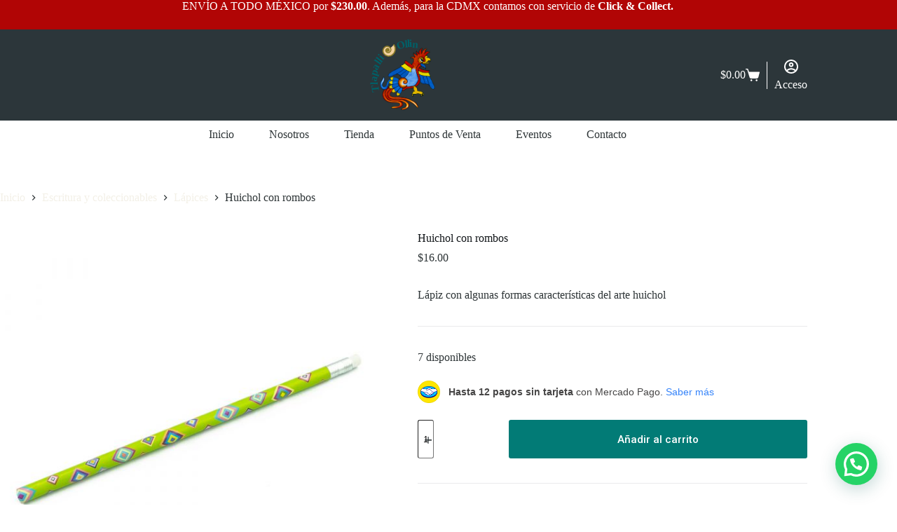

--- FILE ---
content_type: text/html; charset=UTF-8
request_url: https://tlapalliollin.com/tienda/escritura-y-coleccionables/lapices/huichol-con-rombos/
body_size: 33601
content:
<!doctype html>
<html lang="es">
<head>
	
	<meta charset="UTF-8">
	<meta name="viewport" content="width=device-width, initial-scale=1, maximum-scale=5, viewport-fit=cover">
	<link rel="profile" href="https://gmpg.org/xfn/11">

	<title>Huichol con rombos &#8211; Tlapalli Ollin Oficial</title>
<meta name='robots' content='max-image-preview:large' />
<link rel='dns-prefetch' href='//fonts.googleapis.com' />
<link rel="alternate" type="application/rss+xml" title="Tlapalli Ollin Oficial &raquo; Feed" href="https://tlapalliollin.com/feed/" />
<link rel="alternate" type="application/rss+xml" title="Tlapalli Ollin Oficial &raquo; Feed de los comentarios" href="https://tlapalliollin.com/comments/feed/" />
<link rel="alternate" type="application/rss+xml" title="Tlapalli Ollin Oficial &raquo; Comentario Huichol con rombos del feed" href="https://tlapalliollin.com/tienda/escritura-y-coleccionables/lapices/huichol-con-rombos/feed/" />
<link rel="alternate" title="oEmbed (JSON)" type="application/json+oembed" href="https://tlapalliollin.com/wp-json/oembed/1.0/embed?url=https%3A%2F%2Ftlapalliollin.com%2Ftienda%2Fescritura-y-coleccionables%2Flapices%2Fhuichol-con-rombos%2F" />
<link rel="alternate" title="oEmbed (XML)" type="text/xml+oembed" href="https://tlapalliollin.com/wp-json/oembed/1.0/embed?url=https%3A%2F%2Ftlapalliollin.com%2Ftienda%2Fescritura-y-coleccionables%2Flapices%2Fhuichol-con-rombos%2F&#038;format=xml" />
<style id='wp-img-auto-sizes-contain-inline-css'>
img:is([sizes=auto i],[sizes^="auto," i]){contain-intrinsic-size:3000px 1500px}
/*# sourceURL=wp-img-auto-sizes-contain-inline-css */
</style>
<link rel='stylesheet' id='blocksy-dynamic-global-css' href='https://tlapalliollin.com/wp-content/uploads/blocksy/css/global.css?ver=57229' media='all' />
<style id='wp-block-library-inline-css'>
:root{--wp-block-synced-color:#7a00df;--wp-block-synced-color--rgb:122,0,223;--wp-bound-block-color:var(--wp-block-synced-color);--wp-editor-canvas-background:#ddd;--wp-admin-theme-color:#007cba;--wp-admin-theme-color--rgb:0,124,186;--wp-admin-theme-color-darker-10:#006ba1;--wp-admin-theme-color-darker-10--rgb:0,107,160.5;--wp-admin-theme-color-darker-20:#005a87;--wp-admin-theme-color-darker-20--rgb:0,90,135;--wp-admin-border-width-focus:2px}@media (min-resolution:192dpi){:root{--wp-admin-border-width-focus:1.5px}}.wp-element-button{cursor:pointer}:root .has-very-light-gray-background-color{background-color:#eee}:root .has-very-dark-gray-background-color{background-color:#313131}:root .has-very-light-gray-color{color:#eee}:root .has-very-dark-gray-color{color:#313131}:root .has-vivid-green-cyan-to-vivid-cyan-blue-gradient-background{background:linear-gradient(135deg,#00d084,#0693e3)}:root .has-purple-crush-gradient-background{background:linear-gradient(135deg,#34e2e4,#4721fb 50%,#ab1dfe)}:root .has-hazy-dawn-gradient-background{background:linear-gradient(135deg,#faaca8,#dad0ec)}:root .has-subdued-olive-gradient-background{background:linear-gradient(135deg,#fafae1,#67a671)}:root .has-atomic-cream-gradient-background{background:linear-gradient(135deg,#fdd79a,#004a59)}:root .has-nightshade-gradient-background{background:linear-gradient(135deg,#330968,#31cdcf)}:root .has-midnight-gradient-background{background:linear-gradient(135deg,#020381,#2874fc)}:root{--wp--preset--font-size--normal:16px;--wp--preset--font-size--huge:42px}.has-regular-font-size{font-size:1em}.has-larger-font-size{font-size:2.625em}.has-normal-font-size{font-size:var(--wp--preset--font-size--normal)}.has-huge-font-size{font-size:var(--wp--preset--font-size--huge)}.has-text-align-center{text-align:center}.has-text-align-left{text-align:left}.has-text-align-right{text-align:right}.has-fit-text{white-space:nowrap!important}#end-resizable-editor-section{display:none}.aligncenter{clear:both}.items-justified-left{justify-content:flex-start}.items-justified-center{justify-content:center}.items-justified-right{justify-content:flex-end}.items-justified-space-between{justify-content:space-between}.screen-reader-text{border:0;clip-path:inset(50%);height:1px;margin:-1px;overflow:hidden;padding:0;position:absolute;width:1px;word-wrap:normal!important}.screen-reader-text:focus{background-color:#ddd;clip-path:none;color:#444;display:block;font-size:1em;height:auto;left:5px;line-height:normal;padding:15px 23px 14px;text-decoration:none;top:5px;width:auto;z-index:100000}html :where(.has-border-color){border-style:solid}html :where([style*=border-top-color]){border-top-style:solid}html :where([style*=border-right-color]){border-right-style:solid}html :where([style*=border-bottom-color]){border-bottom-style:solid}html :where([style*=border-left-color]){border-left-style:solid}html :where([style*=border-width]){border-style:solid}html :where([style*=border-top-width]){border-top-style:solid}html :where([style*=border-right-width]){border-right-style:solid}html :where([style*=border-bottom-width]){border-bottom-style:solid}html :where([style*=border-left-width]){border-left-style:solid}html :where(img[class*=wp-image-]){height:auto;max-width:100%}:where(figure){margin:0 0 1em}html :where(.is-position-sticky){--wp-admin--admin-bar--position-offset:var(--wp-admin--admin-bar--height,0px)}@media screen and (max-width:600px){html :where(.is-position-sticky){--wp-admin--admin-bar--position-offset:0px}}

/*# sourceURL=wp-block-library-inline-css */
</style><style id='wp-block-heading-inline-css'>
h1:where(.wp-block-heading).has-background,h2:where(.wp-block-heading).has-background,h3:where(.wp-block-heading).has-background,h4:where(.wp-block-heading).has-background,h5:where(.wp-block-heading).has-background,h6:where(.wp-block-heading).has-background{padding:1.25em 2.375em}h1.has-text-align-left[style*=writing-mode]:where([style*=vertical-lr]),h1.has-text-align-right[style*=writing-mode]:where([style*=vertical-rl]),h2.has-text-align-left[style*=writing-mode]:where([style*=vertical-lr]),h2.has-text-align-right[style*=writing-mode]:where([style*=vertical-rl]),h3.has-text-align-left[style*=writing-mode]:where([style*=vertical-lr]),h3.has-text-align-right[style*=writing-mode]:where([style*=vertical-rl]),h4.has-text-align-left[style*=writing-mode]:where([style*=vertical-lr]),h4.has-text-align-right[style*=writing-mode]:where([style*=vertical-rl]),h5.has-text-align-left[style*=writing-mode]:where([style*=vertical-lr]),h5.has-text-align-right[style*=writing-mode]:where([style*=vertical-rl]),h6.has-text-align-left[style*=writing-mode]:where([style*=vertical-lr]),h6.has-text-align-right[style*=writing-mode]:where([style*=vertical-rl]){rotate:180deg}
/*# sourceURL=https://tlapalliollin.com/wp-includes/blocks/heading/style.min.css */
</style>
<style id='wp-block-paragraph-inline-css'>
.is-small-text{font-size:.875em}.is-regular-text{font-size:1em}.is-large-text{font-size:2.25em}.is-larger-text{font-size:3em}.has-drop-cap:not(:focus):first-letter{float:left;font-size:8.4em;font-style:normal;font-weight:100;line-height:.68;margin:.05em .1em 0 0;text-transform:uppercase}body.rtl .has-drop-cap:not(:focus):first-letter{float:none;margin-left:.1em}p.has-drop-cap.has-background{overflow:hidden}:root :where(p.has-background){padding:1.25em 2.375em}:where(p.has-text-color:not(.has-link-color)) a{color:inherit}p.has-text-align-left[style*="writing-mode:vertical-lr"],p.has-text-align-right[style*="writing-mode:vertical-rl"]{rotate:180deg}
/*# sourceURL=https://tlapalliollin.com/wp-includes/blocks/paragraph/style.min.css */
</style>
<link rel='stylesheet' id='ugb-style-css-css' href='https://tlapalliollin.com/wp-content/plugins/stackable-ultimate-gutenberg-blocks-premium/dist/frontend_blocks.css?ver=3.17.1' media='all' />
<style id='ugb-style-css-inline-css'>
:root {--stk-block-width-default-detected: 1290px;}
#start-resizable-editor-section{display:none}@media only screen and (min-width:1000px){:where(.has-text-align-left) .stk-block-divider{--stk-dots-margin-left:0;--stk-dots-margin-right:auto}:where(.has-text-align-right) .stk-block-divider{--stk-dots-margin-right:0;--stk-dots-margin-left:auto}:where(.has-text-align-center) .stk-block-divider{--stk-dots-margin-right:auto;--stk-dots-margin-left:auto}.stk-block.stk-block-divider.has-text-align-center{--stk-dots-margin-right:auto;--stk-dots-margin-left:auto}.stk-block.stk-block-divider.has-text-align-right{--stk-dots-margin-right:0;--stk-dots-margin-left:auto}.stk-block.stk-block-divider.has-text-align-left{--stk-dots-margin-left:0;--stk-dots-margin-right:auto}.stk-block-feature>*>.stk-row{flex-wrap:var(--stk-feature-flex-wrap,nowrap)}.stk-row{flex-wrap:nowrap}.stk--hide-desktop,.stk--hide-desktop.stk-block{display:none!important}}@media only screen and (min-width:690px){:where(body:not(.wp-admin) .stk-block-column:first-child:nth-last-child(2)){flex:1 1 calc(50% - var(--stk-column-gap, 0px)*1/2)!important}:where(body:not(.wp-admin) .stk-block-column:nth-child(2):last-child){flex:1 1 calc(50% - var(--stk-column-gap, 0px)*1/2)!important}:where(body:not(.wp-admin) .stk-block-column:first-child:nth-last-child(3)){flex:1 1 calc(33.33333% - var(--stk-column-gap, 0px)*2/3)!important}:where(body:not(.wp-admin) .stk-block-column:nth-child(2):nth-last-child(2)){flex:1 1 calc(33.33333% - var(--stk-column-gap, 0px)*2/3)!important}:where(body:not(.wp-admin) .stk-block-column:nth-child(3):last-child){flex:1 1 calc(33.33333% - var(--stk-column-gap, 0px)*2/3)!important}:where(body:not(.wp-admin) .stk-block-column:first-child:nth-last-child(4)){flex:1 1 calc(25% - var(--stk-column-gap, 0px)*3/4)!important}:where(body:not(.wp-admin) .stk-block-column:nth-child(2):nth-last-child(3)){flex:1 1 calc(25% - var(--stk-column-gap, 0px)*3/4)!important}:where(body:not(.wp-admin) .stk-block-column:nth-child(3):nth-last-child(2)){flex:1 1 calc(25% - var(--stk-column-gap, 0px)*3/4)!important}:where(body:not(.wp-admin) .stk-block-column:nth-child(4):last-child){flex:1 1 calc(25% - var(--stk-column-gap, 0px)*3/4)!important}:where(body:not(.wp-admin) .stk-block-column:first-child:nth-last-child(5)){flex:1 1 calc(20% - var(--stk-column-gap, 0px)*4/5)!important}:where(body:not(.wp-admin) .stk-block-column:nth-child(2):nth-last-child(4)){flex:1 1 calc(20% - var(--stk-column-gap, 0px)*4/5)!important}:where(body:not(.wp-admin) .stk-block-column:nth-child(3):nth-last-child(3)){flex:1 1 calc(20% - var(--stk-column-gap, 0px)*4/5)!important}:where(body:not(.wp-admin) .stk-block-column:nth-child(4):nth-last-child(2)){flex:1 1 calc(20% - var(--stk-column-gap, 0px)*4/5)!important}:where(body:not(.wp-admin) .stk-block-column:nth-child(5):last-child){flex:1 1 calc(20% - var(--stk-column-gap, 0px)*4/5)!important}:where(body:not(.wp-admin) .stk-block-column:first-child:nth-last-child(6)){flex:1 1 calc(16.66667% - var(--stk-column-gap, 0px)*5/6)!important}:where(body:not(.wp-admin) .stk-block-column:nth-child(2):nth-last-child(5)){flex:1 1 calc(16.66667% - var(--stk-column-gap, 0px)*5/6)!important}:where(body:not(.wp-admin) .stk-block-column:nth-child(3):nth-last-child(4)){flex:1 1 calc(16.66667% - var(--stk-column-gap, 0px)*5/6)!important}:where(body:not(.wp-admin) .stk-block-column:nth-child(4):nth-last-child(3)){flex:1 1 calc(16.66667% - var(--stk-column-gap, 0px)*5/6)!important}:where(body:not(.wp-admin) .stk-block-column:nth-child(5):nth-last-child(2)){flex:1 1 calc(16.66667% - var(--stk-column-gap, 0px)*5/6)!important}:where(body:not(.wp-admin) .stk-block-column:nth-child(6):last-child){flex:1 1 calc(16.66667% - var(--stk-column-gap, 0px)*5/6)!important}.stk-block-tabs>.stk-inner-blocks.stk-block-tabs--vertical{grid-template-columns:auto 1fr auto}.stk-block-tabs>.stk-inner-blocks.stk-block-tabs--vertical>.stk-block-tab-labels:first-child{grid-column:1/2}.stk-block-tabs>.stk-inner-blocks.stk-block-tabs--vertical>.stk-block-tab-content:last-child{grid-column:2/4}.stk-block-tabs>.stk-inner-blocks.stk-block-tabs--vertical>.stk-block-tab-content:first-child{grid-column:1/3}.stk-block-tabs>.stk-inner-blocks.stk-block-tabs--vertical>.stk-block-tab-labels:last-child{grid-column:3/4}.stk-block .stk-block.aligncenter,.stk-block:is(.aligncenter,.alignwide,.alignfull)>.stk-content-align:not(.alignwide):not(.alignfull){margin-left:auto;margin-right:auto;max-width:var(--stk-block-default-width,var(--stk-block-width-default-detected,900px));width:100%}.stk-block .stk-block.alignwide,.stk-block:is(.aligncenter,.alignwide,.alignfull)>.stk-content-align.alignwide{margin-left:auto;margin-right:auto;max-width:var(--stk-block-wide-width,var(--stk-block-width-wide-detected,80vw));width:100%}.stk-row.stk-columns-2>.stk-column{flex:1 1 50%;max-width:50%}.stk-row.stk-columns-3>.stk-column{flex:1 1 33.3333333333%;max-width:33.3333333333%}.stk-row.stk-columns-4>.stk-column{flex:1 1 25%;max-width:25%}.stk-row.stk-columns-5>.stk-column{flex:1 1 20%;max-width:20%}.stk-row.stk-columns-6>.stk-column{flex:1 1 16.6666666667%;max-width:16.6666666667%}.stk-row.stk-columns-7>.stk-column{flex:1 1 14.2857142857%;max-width:14.2857142857%}.stk-row.stk-columns-8>.stk-column{flex:1 1 12.5%;max-width:12.5%}.stk-row.stk-columns-9>.stk-column{flex:1 1 11.1111111111%;max-width:11.1111111111%}.stk-row.stk-columns-10>.stk-column{flex:1 1 10%;max-width:10%}}@media only screen and (min-width:690px) and (max-width:999px){.stk-button-group:is(.stk--collapse-on-tablet)>.block-editor-inner-blocks>.block-editor-block-list__layout>[data-block]{margin-inline-end:var(--stk-alignment-margin-right);margin-inline-start:var(--stk-alignment-margin-left)}:where(.has-text-align-left-tablet) .stk-block-divider{--stk-dots-margin-left:0;--stk-dots-margin-right:auto}:where(.has-text-align-right-tablet) .stk-block-divider{--stk-dots-margin-right:0;--stk-dots-margin-left:auto}:where(.has-text-align-center-tablet) .stk-block-divider{--stk-dots-margin-right:auto;--stk-dots-margin-left:auto}.stk--hide-tablet,.stk--hide-tablet.stk-block{display:none!important}.stk-button-group:is(.stk--collapse-on-tablet) .stk-block:is(.stk-block-button,.stk-block-icon-button){margin-inline-end:var(--stk-alignment-margin-right);margin-inline-start:var(--stk-alignment-margin-left)}}@media only screen and (max-width:999px){.stk-block-button{min-width:-moz-fit-content;min-width:fit-content}.stk-block.stk-block-divider.has-text-align-center-tablet{--stk-dots-margin-right:auto;--stk-dots-margin-left:auto}.stk-block.stk-block-divider.has-text-align-right-tablet{--stk-dots-margin-right:0;--stk-dots-margin-left:auto}.stk-block.stk-block-divider.has-text-align-left-tablet{--stk-dots-margin-left:0;--stk-dots-margin-right:auto}.stk-block-timeline.stk-block-timeline__ios-polyfill{--fixed-bg:linear-gradient(to bottom,var(--line-accent-bg-color,#000) 0,var(--line-accent-bg-color-2,#000) var(--line-accent-bg-location,50%))}.has-text-align-center-tablet{--stk-alignment-padding-left:0;--stk-alignment-justify-content:center;--stk-alignment-text-align:center;--stk-alignment-margin-left:auto;--stk-alignment-margin-right:auto;text-align:var(--stk-alignment-text-align,start)}.has-text-align-left-tablet{--stk-alignment-justify-content:flex-start;--stk-alignment-text-align:start;--stk-alignment-margin-left:0;--stk-alignment-margin-right:auto;text-align:var(--stk-alignment-text-align,start)}.has-text-align-right-tablet{--stk-alignment-justify-content:flex-end;--stk-alignment-text-align:end;--stk-alignment-margin-left:auto;--stk-alignment-margin-right:0;text-align:var(--stk-alignment-text-align,start)}.has-text-align-justify-tablet{--stk-alignment-text-align:justify}.has-text-align-space-between-tablet{--stk-alignment-justify-content:space-between}.has-text-align-space-around-tablet{--stk-alignment-justify-content:space-around}.has-text-align-space-evenly-tablet{--stk-alignment-justify-content:space-evenly}}@media only screen and (max-width:689px){.stk-button-group:is(.stk--collapse-on-mobile)>.block-editor-inner-blocks>.block-editor-block-list__layout>[data-block],.stk-button-group:is(.stk--collapse-on-tablet)>.block-editor-inner-blocks>.block-editor-block-list__layout>[data-block]{margin-inline-end:var(--stk-alignment-margin-right);margin-inline-start:var(--stk-alignment-margin-left)}.stk-block-carousel.stk--hide-mobile-arrows>.stk-block-carousel__content-wrapper>*>.stk-block-carousel__buttons,.stk-block-carousel.stk--hide-mobile-dots>.stk-block-carousel__content-wrapper>.stk-block-carousel__dots{display:none}:where(.has-text-align-left-mobile) .stk-block-divider{--stk-dots-margin-left:0;--stk-dots-margin-right:auto}:where(.has-text-align-right-mobile) .stk-block-divider{--stk-dots-margin-right:0;--stk-dots-margin-left:auto}:where(.has-text-align-center-mobile) .stk-block-divider{--stk-dots-margin-right:auto;--stk-dots-margin-left:auto}.stk-block.stk-block-divider.has-text-align-center-mobile{--stk-dots-margin-right:auto;--stk-dots-margin-left:auto}.stk-block.stk-block-divider.has-text-align-right-mobile{--stk-dots-margin-right:0;--stk-dots-margin-left:auto}.stk-block.stk-block-divider.has-text-align-left-mobile{--stk-dots-margin-left:0;--stk-dots-margin-right:auto}.stk-block.stk-block-feature:is(.is-style-default,.is-style-horizontal)>.stk-container>.stk-inner-blocks.stk-block-content{flex-direction:column-reverse}.stk-block-posts{--stk-columns:1}.stk-block-tab-labels:not(.stk-block-tab-labels--wrap-mobile){overflow-x:auto!important;width:100%}.stk-block-tab-labels:not(.stk-block-tab-labels--wrap-mobile)::-webkit-scrollbar{height:0!important}.stk-block-tab-labels:not(.stk-block-tab-labels--wrap-mobile) .stk-block-tab-labels__wrapper{flex-wrap:nowrap;min-width:-webkit-fill-available;min-width:fill-available;width:max-content}.stk-block-tabs>.stk-inner-blocks{grid-template-columns:1fr}.stk-block-tabs>.stk-inner-blocks>.stk-block-tab-labels:last-child{grid-row:1/2}.stk-block.stk-block-timeline{--content-line:0!important;padding-top:0}.stk-block-timeline>.stk-inner-blocks{align-items:flex-start;grid-template-columns:var(--line-dot-size,16px) 1fr;grid-template-rows:auto 1fr;padding-left:16px}.stk-block-timeline>.stk-inner-blocks:after{inset-inline-start:calc(var(--line-dot-size, 16px)/2 - var(--line-bg-width, 3px)/2 + 16px)}.stk-block-timeline .stk-block-timeline__middle{inset-block-start:8px;inset-inline-start:16px;position:absolute}.stk-block-timeline .stk-block-timeline__content{grid-column:2/3;grid-row:2/3;text-align:start}.stk-block-timeline .stk-block-timeline__date{grid-column:2/3;grid-row:1/2;text-align:start}.stk-block-timeline>.stk-inner-blocks:after{bottom:calc(100% - var(--line-dot-size, 16px)/2 - .5em);top:calc(var(--line-dot-size, 16px)/2 + .5em)}.stk-block-timeline+.stk-block-timeline>.stk-inner-blocks:after{top:-16px}:root{--stk-block-margin-bottom:16px;--stk-column-margin:8px;--stk-container-padding:24px;--stk-container-padding-large:32px 24px;--stk-container-padding-small:8px 24px;--stk-block-background-padding:16px}.stk-block .stk-block:is(.aligncenter,.alignwide),.stk-block:is(.aligncenter,.alignwide,.alignfull)>.stk-content-align.alignwide,.stk-block:is(.aligncenter,.alignwide,.alignfull)>.stk-content-align:not(.alignwide):not(.alignfull){width:100%}.stk-column{flex:1 1 100%;max-width:100%}.stk--hide-mobile,.stk--hide-mobile.stk-block{display:none!important}.stk-button-group:is(.stk--collapse-on-mobile) .stk-block:is(.stk-block-button,.stk-block-icon-button),.stk-button-group:is(.stk--collapse-on-tablet) .stk-block:is(.stk-block-button,.stk-block-icon-button){margin-inline-end:var(--stk-alignment-margin-right);margin-inline-start:var(--stk-alignment-margin-left)}.has-text-align-center-mobile{--stk-alignment-padding-left:0;--stk-alignment-justify-content:center;--stk-alignment-text-align:center;--stk-alignment-margin-left:auto;--stk-alignment-margin-right:auto;text-align:var(--stk-alignment-text-align,start)}.has-text-align-left-mobile{--stk-alignment-justify-content:flex-start;--stk-alignment-text-align:start;--stk-alignment-margin-left:0;--stk-alignment-margin-right:auto;text-align:var(--stk-alignment-text-align,start)}.has-text-align-right-mobile{--stk-alignment-justify-content:flex-end;--stk-alignment-text-align:end;--stk-alignment-margin-left:auto;--stk-alignment-margin-right:0;text-align:var(--stk-alignment-text-align,start)}.has-text-align-justify-mobile{--stk-alignment-text-align:justify}.has-text-align-space-between-mobile{--stk-alignment-justify-content:space-between}.has-text-align-space-around-mobile{--stk-alignment-justify-content:space-around}.has-text-align-space-evenly-mobile{--stk-alignment-justify-content:space-evenly}.entry-content .stk-block.stk-has-top-separator{padding-top:23vw}.entry-content .stk-block.stk-has-bottom-separator{padding-bottom:23vw}.entry-content .stk-block .stk-separator__wrapper{height:23vw}}#end-resizable-editor-section{display:none}
/*# sourceURL=ugb-style-css-inline-css */
</style>
<link rel='stylesheet' id='ugb-style-css-premium-css' href='https://tlapalliollin.com/wp-content/plugins/stackable-ultimate-gutenberg-blocks-premium/dist/frontend_blocks__premium_only.css?ver=3.17.1' media='all' />
<link rel='stylesheet' id='wc-blocks-style-css' href='https://tlapalliollin.com/wp-content/plugins/woocommerce/assets/client/blocks/wc-blocks.css?ver=wc-10.0.5' media='all' />
<style id='global-styles-inline-css'>
:root{--wp--preset--aspect-ratio--square: 1;--wp--preset--aspect-ratio--4-3: 4/3;--wp--preset--aspect-ratio--3-4: 3/4;--wp--preset--aspect-ratio--3-2: 3/2;--wp--preset--aspect-ratio--2-3: 2/3;--wp--preset--aspect-ratio--16-9: 16/9;--wp--preset--aspect-ratio--9-16: 9/16;--wp--preset--color--black: #000000;--wp--preset--color--cyan-bluish-gray: #abb8c3;--wp--preset--color--white: #ffffff;--wp--preset--color--pale-pink: #f78da7;--wp--preset--color--vivid-red: #cf2e2e;--wp--preset--color--luminous-vivid-orange: #ff6900;--wp--preset--color--luminous-vivid-amber: #fcb900;--wp--preset--color--light-green-cyan: #7bdcb5;--wp--preset--color--vivid-green-cyan: #00d084;--wp--preset--color--pale-cyan-blue: #8ed1fc;--wp--preset--color--vivid-cyan-blue: #0693e3;--wp--preset--color--vivid-purple: #9b51e0;--wp--preset--color--palette-color-1: var(--theme-palette-color-1, #F3F0E7);--wp--preset--color--palette-color-2: var(--theme-palette-color-2, #027B76);--wp--preset--color--palette-color-3: var(--theme-palette-color-3, #2D3436);--wp--preset--color--palette-color-4: var(--theme-palette-color-4, #111518);--wp--preset--color--palette-color-5: var(--theme-palette-color-5, #eaeaec);--wp--preset--color--palette-color-6: var(--theme-palette-color-6, #f4f4f5);--wp--preset--color--palette-color-7: var(--theme-palette-color-7, #ffffff);--wp--preset--color--palette-color-8: var(--theme-palette-color-8, #ffffff);--wp--preset--gradient--vivid-cyan-blue-to-vivid-purple: linear-gradient(135deg,rgb(6,147,227) 0%,rgb(155,81,224) 100%);--wp--preset--gradient--light-green-cyan-to-vivid-green-cyan: linear-gradient(135deg,rgb(122,220,180) 0%,rgb(0,208,130) 100%);--wp--preset--gradient--luminous-vivid-amber-to-luminous-vivid-orange: linear-gradient(135deg,rgb(252,185,0) 0%,rgb(255,105,0) 100%);--wp--preset--gradient--luminous-vivid-orange-to-vivid-red: linear-gradient(135deg,rgb(255,105,0) 0%,rgb(207,46,46) 100%);--wp--preset--gradient--very-light-gray-to-cyan-bluish-gray: linear-gradient(135deg,rgb(238,238,238) 0%,rgb(169,184,195) 100%);--wp--preset--gradient--cool-to-warm-spectrum: linear-gradient(135deg,rgb(74,234,220) 0%,rgb(151,120,209) 20%,rgb(207,42,186) 40%,rgb(238,44,130) 60%,rgb(251,105,98) 80%,rgb(254,248,76) 100%);--wp--preset--gradient--blush-light-purple: linear-gradient(135deg,rgb(255,206,236) 0%,rgb(152,150,240) 100%);--wp--preset--gradient--blush-bordeaux: linear-gradient(135deg,rgb(254,205,165) 0%,rgb(254,45,45) 50%,rgb(107,0,62) 100%);--wp--preset--gradient--luminous-dusk: linear-gradient(135deg,rgb(255,203,112) 0%,rgb(199,81,192) 50%,rgb(65,88,208) 100%);--wp--preset--gradient--pale-ocean: linear-gradient(135deg,rgb(255,245,203) 0%,rgb(182,227,212) 50%,rgb(51,167,181) 100%);--wp--preset--gradient--electric-grass: linear-gradient(135deg,rgb(202,248,128) 0%,rgb(113,206,126) 100%);--wp--preset--gradient--midnight: linear-gradient(135deg,rgb(2,3,129) 0%,rgb(40,116,252) 100%);--wp--preset--gradient--juicy-peach: linear-gradient(to right, #ffecd2 0%, #fcb69f 100%);--wp--preset--gradient--young-passion: linear-gradient(to right, #ff8177 0%, #ff867a 0%, #ff8c7f 21%, #f99185 52%, #cf556c 78%, #b12a5b 100%);--wp--preset--gradient--true-sunset: linear-gradient(to right, #fa709a 0%, #fee140 100%);--wp--preset--gradient--morpheus-den: linear-gradient(to top, #30cfd0 0%, #330867 100%);--wp--preset--gradient--plum-plate: linear-gradient(135deg, #667eea 0%, #764ba2 100%);--wp--preset--gradient--aqua-splash: linear-gradient(15deg, #13547a 0%, #80d0c7 100%);--wp--preset--gradient--love-kiss: linear-gradient(to top, #ff0844 0%, #ffb199 100%);--wp--preset--gradient--new-retrowave: linear-gradient(to top, #3b41c5 0%, #a981bb 49%, #ffc8a9 100%);--wp--preset--gradient--plum-bath: linear-gradient(to top, #cc208e 0%, #6713d2 100%);--wp--preset--gradient--high-flight: linear-gradient(to right, #0acffe 0%, #495aff 100%);--wp--preset--gradient--teen-party: linear-gradient(-225deg, #FF057C 0%, #8D0B93 50%, #321575 100%);--wp--preset--gradient--fabled-sunset: linear-gradient(-225deg, #231557 0%, #44107A 29%, #FF1361 67%, #FFF800 100%);--wp--preset--gradient--arielle-smile: radial-gradient(circle 248px at center, #16d9e3 0%, #30c7ec 47%, #46aef7 100%);--wp--preset--gradient--itmeo-branding: linear-gradient(180deg, #2af598 0%, #009efd 100%);--wp--preset--gradient--deep-blue: linear-gradient(to right, #6a11cb 0%, #2575fc 100%);--wp--preset--gradient--strong-bliss: linear-gradient(to right, #f78ca0 0%, #f9748f 19%, #fd868c 60%, #fe9a8b 100%);--wp--preset--gradient--sweet-period: linear-gradient(to top, #3f51b1 0%, #5a55ae 13%, #7b5fac 25%, #8f6aae 38%, #a86aa4 50%, #cc6b8e 62%, #f18271 75%, #f3a469 87%, #f7c978 100%);--wp--preset--gradient--purple-division: linear-gradient(to top, #7028e4 0%, #e5b2ca 100%);--wp--preset--gradient--cold-evening: linear-gradient(to top, #0c3483 0%, #a2b6df 100%, #6b8cce 100%, #a2b6df 100%);--wp--preset--gradient--mountain-rock: linear-gradient(to right, #868f96 0%, #596164 100%);--wp--preset--gradient--desert-hump: linear-gradient(to top, #c79081 0%, #dfa579 100%);--wp--preset--gradient--ethernal-constance: linear-gradient(to top, #09203f 0%, #537895 100%);--wp--preset--gradient--happy-memories: linear-gradient(-60deg, #ff5858 0%, #f09819 100%);--wp--preset--gradient--grown-early: linear-gradient(to top, #0ba360 0%, #3cba92 100%);--wp--preset--gradient--morning-salad: linear-gradient(-225deg, #B7F8DB 0%, #50A7C2 100%);--wp--preset--gradient--night-call: linear-gradient(-225deg, #AC32E4 0%, #7918F2 48%, #4801FF 100%);--wp--preset--gradient--mind-crawl: linear-gradient(-225deg, #473B7B 0%, #3584A7 51%, #30D2BE 100%);--wp--preset--gradient--angel-care: linear-gradient(-225deg, #FFE29F 0%, #FFA99F 48%, #FF719A 100%);--wp--preset--gradient--juicy-cake: linear-gradient(to top, #e14fad 0%, #f9d423 100%);--wp--preset--gradient--rich-metal: linear-gradient(to right, #d7d2cc 0%, #304352 100%);--wp--preset--gradient--mole-hall: linear-gradient(-20deg, #616161 0%, #9bc5c3 100%);--wp--preset--gradient--cloudy-knoxville: linear-gradient(120deg, #fdfbfb 0%, #ebedee 100%);--wp--preset--gradient--soft-grass: linear-gradient(to top, #c1dfc4 0%, #deecdd 100%);--wp--preset--gradient--saint-petersburg: linear-gradient(135deg, #f5f7fa 0%, #c3cfe2 100%);--wp--preset--gradient--everlasting-sky: linear-gradient(135deg, #fdfcfb 0%, #e2d1c3 100%);--wp--preset--gradient--kind-steel: linear-gradient(-20deg, #e9defa 0%, #fbfcdb 100%);--wp--preset--gradient--over-sun: linear-gradient(60deg, #abecd6 0%, #fbed96 100%);--wp--preset--gradient--premium-white: linear-gradient(to top, #d5d4d0 0%, #d5d4d0 1%, #eeeeec 31%, #efeeec 75%, #e9e9e7 100%);--wp--preset--gradient--clean-mirror: linear-gradient(45deg, #93a5cf 0%, #e4efe9 100%);--wp--preset--gradient--wild-apple: linear-gradient(to top, #d299c2 0%, #fef9d7 100%);--wp--preset--gradient--snow-again: linear-gradient(to top, #e6e9f0 0%, #eef1f5 100%);--wp--preset--gradient--confident-cloud: linear-gradient(to top, #dad4ec 0%, #dad4ec 1%, #f3e7e9 100%);--wp--preset--gradient--glass-water: linear-gradient(to top, #dfe9f3 0%, white 100%);--wp--preset--gradient--perfect-white: linear-gradient(-225deg, #E3FDF5 0%, #FFE6FA 100%);--wp--preset--font-size--small: 13px;--wp--preset--font-size--medium: 20px;--wp--preset--font-size--large: clamp(22px, 1.375rem + ((1vw - 3.2px) * 0.625), 30px);--wp--preset--font-size--x-large: clamp(30px, 1.875rem + ((1vw - 3.2px) * 1.563), 50px);--wp--preset--font-size--xx-large: clamp(45px, 2.813rem + ((1vw - 3.2px) * 2.734), 80px);--wp--preset--spacing--20: 0.44rem;--wp--preset--spacing--30: 0.67rem;--wp--preset--spacing--40: 1rem;--wp--preset--spacing--50: 1.5rem;--wp--preset--spacing--60: 2.25rem;--wp--preset--spacing--70: 3.38rem;--wp--preset--spacing--80: 5.06rem;--wp--preset--shadow--natural: 6px 6px 9px rgba(0, 0, 0, 0.2);--wp--preset--shadow--deep: 12px 12px 50px rgba(0, 0, 0, 0.4);--wp--preset--shadow--sharp: 6px 6px 0px rgba(0, 0, 0, 0.2);--wp--preset--shadow--outlined: 6px 6px 0px -3px rgb(255, 255, 255), 6px 6px rgb(0, 0, 0);--wp--preset--shadow--crisp: 6px 6px 0px rgb(0, 0, 0);}:root { --wp--style--global--content-size: var(--theme-block-max-width);--wp--style--global--wide-size: var(--theme-block-wide-max-width); }:where(body) { margin: 0; }.wp-site-blocks > .alignleft { float: left; margin-right: 2em; }.wp-site-blocks > .alignright { float: right; margin-left: 2em; }.wp-site-blocks > .aligncenter { justify-content: center; margin-left: auto; margin-right: auto; }:where(.wp-site-blocks) > * { margin-block-start: var(--theme-content-spacing); margin-block-end: 0; }:where(.wp-site-blocks) > :first-child { margin-block-start: 0; }:where(.wp-site-blocks) > :last-child { margin-block-end: 0; }:root { --wp--style--block-gap: var(--theme-content-spacing); }:root :where(.is-layout-flow) > :first-child{margin-block-start: 0;}:root :where(.is-layout-flow) > :last-child{margin-block-end: 0;}:root :where(.is-layout-flow) > *{margin-block-start: var(--theme-content-spacing);margin-block-end: 0;}:root :where(.is-layout-constrained) > :first-child{margin-block-start: 0;}:root :where(.is-layout-constrained) > :last-child{margin-block-end: 0;}:root :where(.is-layout-constrained) > *{margin-block-start: var(--theme-content-spacing);margin-block-end: 0;}:root :where(.is-layout-flex){gap: var(--theme-content-spacing);}:root :where(.is-layout-grid){gap: var(--theme-content-spacing);}.is-layout-flow > .alignleft{float: left;margin-inline-start: 0;margin-inline-end: 2em;}.is-layout-flow > .alignright{float: right;margin-inline-start: 2em;margin-inline-end: 0;}.is-layout-flow > .aligncenter{margin-left: auto !important;margin-right: auto !important;}.is-layout-constrained > .alignleft{float: left;margin-inline-start: 0;margin-inline-end: 2em;}.is-layout-constrained > .alignright{float: right;margin-inline-start: 2em;margin-inline-end: 0;}.is-layout-constrained > .aligncenter{margin-left: auto !important;margin-right: auto !important;}.is-layout-constrained > :where(:not(.alignleft):not(.alignright):not(.alignfull)){max-width: var(--wp--style--global--content-size);margin-left: auto !important;margin-right: auto !important;}.is-layout-constrained > .alignwide{max-width: var(--wp--style--global--wide-size);}body .is-layout-flex{display: flex;}.is-layout-flex{flex-wrap: wrap;align-items: center;}.is-layout-flex > :is(*, div){margin: 0;}body .is-layout-grid{display: grid;}.is-layout-grid > :is(*, div){margin: 0;}body{padding-top: 0px;padding-right: 0px;padding-bottom: 0px;padding-left: 0px;}:root :where(.wp-element-button, .wp-block-button__link){font-style: inherit;font-weight: inherit;letter-spacing: inherit;text-transform: inherit;}.has-black-color{color: var(--wp--preset--color--black) !important;}.has-cyan-bluish-gray-color{color: var(--wp--preset--color--cyan-bluish-gray) !important;}.has-white-color{color: var(--wp--preset--color--white) !important;}.has-pale-pink-color{color: var(--wp--preset--color--pale-pink) !important;}.has-vivid-red-color{color: var(--wp--preset--color--vivid-red) !important;}.has-luminous-vivid-orange-color{color: var(--wp--preset--color--luminous-vivid-orange) !important;}.has-luminous-vivid-amber-color{color: var(--wp--preset--color--luminous-vivid-amber) !important;}.has-light-green-cyan-color{color: var(--wp--preset--color--light-green-cyan) !important;}.has-vivid-green-cyan-color{color: var(--wp--preset--color--vivid-green-cyan) !important;}.has-pale-cyan-blue-color{color: var(--wp--preset--color--pale-cyan-blue) !important;}.has-vivid-cyan-blue-color{color: var(--wp--preset--color--vivid-cyan-blue) !important;}.has-vivid-purple-color{color: var(--wp--preset--color--vivid-purple) !important;}.has-palette-color-1-color{color: var(--wp--preset--color--palette-color-1) !important;}.has-palette-color-2-color{color: var(--wp--preset--color--palette-color-2) !important;}.has-palette-color-3-color{color: var(--wp--preset--color--palette-color-3) !important;}.has-palette-color-4-color{color: var(--wp--preset--color--palette-color-4) !important;}.has-palette-color-5-color{color: var(--wp--preset--color--palette-color-5) !important;}.has-palette-color-6-color{color: var(--wp--preset--color--palette-color-6) !important;}.has-palette-color-7-color{color: var(--wp--preset--color--palette-color-7) !important;}.has-palette-color-8-color{color: var(--wp--preset--color--palette-color-8) !important;}.has-black-background-color{background-color: var(--wp--preset--color--black) !important;}.has-cyan-bluish-gray-background-color{background-color: var(--wp--preset--color--cyan-bluish-gray) !important;}.has-white-background-color{background-color: var(--wp--preset--color--white) !important;}.has-pale-pink-background-color{background-color: var(--wp--preset--color--pale-pink) !important;}.has-vivid-red-background-color{background-color: var(--wp--preset--color--vivid-red) !important;}.has-luminous-vivid-orange-background-color{background-color: var(--wp--preset--color--luminous-vivid-orange) !important;}.has-luminous-vivid-amber-background-color{background-color: var(--wp--preset--color--luminous-vivid-amber) !important;}.has-light-green-cyan-background-color{background-color: var(--wp--preset--color--light-green-cyan) !important;}.has-vivid-green-cyan-background-color{background-color: var(--wp--preset--color--vivid-green-cyan) !important;}.has-pale-cyan-blue-background-color{background-color: var(--wp--preset--color--pale-cyan-blue) !important;}.has-vivid-cyan-blue-background-color{background-color: var(--wp--preset--color--vivid-cyan-blue) !important;}.has-vivid-purple-background-color{background-color: var(--wp--preset--color--vivid-purple) !important;}.has-palette-color-1-background-color{background-color: var(--wp--preset--color--palette-color-1) !important;}.has-palette-color-2-background-color{background-color: var(--wp--preset--color--palette-color-2) !important;}.has-palette-color-3-background-color{background-color: var(--wp--preset--color--palette-color-3) !important;}.has-palette-color-4-background-color{background-color: var(--wp--preset--color--palette-color-4) !important;}.has-palette-color-5-background-color{background-color: var(--wp--preset--color--palette-color-5) !important;}.has-palette-color-6-background-color{background-color: var(--wp--preset--color--palette-color-6) !important;}.has-palette-color-7-background-color{background-color: var(--wp--preset--color--palette-color-7) !important;}.has-palette-color-8-background-color{background-color: var(--wp--preset--color--palette-color-8) !important;}.has-black-border-color{border-color: var(--wp--preset--color--black) !important;}.has-cyan-bluish-gray-border-color{border-color: var(--wp--preset--color--cyan-bluish-gray) !important;}.has-white-border-color{border-color: var(--wp--preset--color--white) !important;}.has-pale-pink-border-color{border-color: var(--wp--preset--color--pale-pink) !important;}.has-vivid-red-border-color{border-color: var(--wp--preset--color--vivid-red) !important;}.has-luminous-vivid-orange-border-color{border-color: var(--wp--preset--color--luminous-vivid-orange) !important;}.has-luminous-vivid-amber-border-color{border-color: var(--wp--preset--color--luminous-vivid-amber) !important;}.has-light-green-cyan-border-color{border-color: var(--wp--preset--color--light-green-cyan) !important;}.has-vivid-green-cyan-border-color{border-color: var(--wp--preset--color--vivid-green-cyan) !important;}.has-pale-cyan-blue-border-color{border-color: var(--wp--preset--color--pale-cyan-blue) !important;}.has-vivid-cyan-blue-border-color{border-color: var(--wp--preset--color--vivid-cyan-blue) !important;}.has-vivid-purple-border-color{border-color: var(--wp--preset--color--vivid-purple) !important;}.has-palette-color-1-border-color{border-color: var(--wp--preset--color--palette-color-1) !important;}.has-palette-color-2-border-color{border-color: var(--wp--preset--color--palette-color-2) !important;}.has-palette-color-3-border-color{border-color: var(--wp--preset--color--palette-color-3) !important;}.has-palette-color-4-border-color{border-color: var(--wp--preset--color--palette-color-4) !important;}.has-palette-color-5-border-color{border-color: var(--wp--preset--color--palette-color-5) !important;}.has-palette-color-6-border-color{border-color: var(--wp--preset--color--palette-color-6) !important;}.has-palette-color-7-border-color{border-color: var(--wp--preset--color--palette-color-7) !important;}.has-palette-color-8-border-color{border-color: var(--wp--preset--color--palette-color-8) !important;}.has-vivid-cyan-blue-to-vivid-purple-gradient-background{background: var(--wp--preset--gradient--vivid-cyan-blue-to-vivid-purple) !important;}.has-light-green-cyan-to-vivid-green-cyan-gradient-background{background: var(--wp--preset--gradient--light-green-cyan-to-vivid-green-cyan) !important;}.has-luminous-vivid-amber-to-luminous-vivid-orange-gradient-background{background: var(--wp--preset--gradient--luminous-vivid-amber-to-luminous-vivid-orange) !important;}.has-luminous-vivid-orange-to-vivid-red-gradient-background{background: var(--wp--preset--gradient--luminous-vivid-orange-to-vivid-red) !important;}.has-very-light-gray-to-cyan-bluish-gray-gradient-background{background: var(--wp--preset--gradient--very-light-gray-to-cyan-bluish-gray) !important;}.has-cool-to-warm-spectrum-gradient-background{background: var(--wp--preset--gradient--cool-to-warm-spectrum) !important;}.has-blush-light-purple-gradient-background{background: var(--wp--preset--gradient--blush-light-purple) !important;}.has-blush-bordeaux-gradient-background{background: var(--wp--preset--gradient--blush-bordeaux) !important;}.has-luminous-dusk-gradient-background{background: var(--wp--preset--gradient--luminous-dusk) !important;}.has-pale-ocean-gradient-background{background: var(--wp--preset--gradient--pale-ocean) !important;}.has-electric-grass-gradient-background{background: var(--wp--preset--gradient--electric-grass) !important;}.has-midnight-gradient-background{background: var(--wp--preset--gradient--midnight) !important;}.has-juicy-peach-gradient-background{background: var(--wp--preset--gradient--juicy-peach) !important;}.has-young-passion-gradient-background{background: var(--wp--preset--gradient--young-passion) !important;}.has-true-sunset-gradient-background{background: var(--wp--preset--gradient--true-sunset) !important;}.has-morpheus-den-gradient-background{background: var(--wp--preset--gradient--morpheus-den) !important;}.has-plum-plate-gradient-background{background: var(--wp--preset--gradient--plum-plate) !important;}.has-aqua-splash-gradient-background{background: var(--wp--preset--gradient--aqua-splash) !important;}.has-love-kiss-gradient-background{background: var(--wp--preset--gradient--love-kiss) !important;}.has-new-retrowave-gradient-background{background: var(--wp--preset--gradient--new-retrowave) !important;}.has-plum-bath-gradient-background{background: var(--wp--preset--gradient--plum-bath) !important;}.has-high-flight-gradient-background{background: var(--wp--preset--gradient--high-flight) !important;}.has-teen-party-gradient-background{background: var(--wp--preset--gradient--teen-party) !important;}.has-fabled-sunset-gradient-background{background: var(--wp--preset--gradient--fabled-sunset) !important;}.has-arielle-smile-gradient-background{background: var(--wp--preset--gradient--arielle-smile) !important;}.has-itmeo-branding-gradient-background{background: var(--wp--preset--gradient--itmeo-branding) !important;}.has-deep-blue-gradient-background{background: var(--wp--preset--gradient--deep-blue) !important;}.has-strong-bliss-gradient-background{background: var(--wp--preset--gradient--strong-bliss) !important;}.has-sweet-period-gradient-background{background: var(--wp--preset--gradient--sweet-period) !important;}.has-purple-division-gradient-background{background: var(--wp--preset--gradient--purple-division) !important;}.has-cold-evening-gradient-background{background: var(--wp--preset--gradient--cold-evening) !important;}.has-mountain-rock-gradient-background{background: var(--wp--preset--gradient--mountain-rock) !important;}.has-desert-hump-gradient-background{background: var(--wp--preset--gradient--desert-hump) !important;}.has-ethernal-constance-gradient-background{background: var(--wp--preset--gradient--ethernal-constance) !important;}.has-happy-memories-gradient-background{background: var(--wp--preset--gradient--happy-memories) !important;}.has-grown-early-gradient-background{background: var(--wp--preset--gradient--grown-early) !important;}.has-morning-salad-gradient-background{background: var(--wp--preset--gradient--morning-salad) !important;}.has-night-call-gradient-background{background: var(--wp--preset--gradient--night-call) !important;}.has-mind-crawl-gradient-background{background: var(--wp--preset--gradient--mind-crawl) !important;}.has-angel-care-gradient-background{background: var(--wp--preset--gradient--angel-care) !important;}.has-juicy-cake-gradient-background{background: var(--wp--preset--gradient--juicy-cake) !important;}.has-rich-metal-gradient-background{background: var(--wp--preset--gradient--rich-metal) !important;}.has-mole-hall-gradient-background{background: var(--wp--preset--gradient--mole-hall) !important;}.has-cloudy-knoxville-gradient-background{background: var(--wp--preset--gradient--cloudy-knoxville) !important;}.has-soft-grass-gradient-background{background: var(--wp--preset--gradient--soft-grass) !important;}.has-saint-petersburg-gradient-background{background: var(--wp--preset--gradient--saint-petersburg) !important;}.has-everlasting-sky-gradient-background{background: var(--wp--preset--gradient--everlasting-sky) !important;}.has-kind-steel-gradient-background{background: var(--wp--preset--gradient--kind-steel) !important;}.has-over-sun-gradient-background{background: var(--wp--preset--gradient--over-sun) !important;}.has-premium-white-gradient-background{background: var(--wp--preset--gradient--premium-white) !important;}.has-clean-mirror-gradient-background{background: var(--wp--preset--gradient--clean-mirror) !important;}.has-wild-apple-gradient-background{background: var(--wp--preset--gradient--wild-apple) !important;}.has-snow-again-gradient-background{background: var(--wp--preset--gradient--snow-again) !important;}.has-confident-cloud-gradient-background{background: var(--wp--preset--gradient--confident-cloud) !important;}.has-glass-water-gradient-background{background: var(--wp--preset--gradient--glass-water) !important;}.has-perfect-white-gradient-background{background: var(--wp--preset--gradient--perfect-white) !important;}.has-small-font-size{font-size: var(--wp--preset--font-size--small) !important;}.has-medium-font-size{font-size: var(--wp--preset--font-size--medium) !important;}.has-large-font-size{font-size: var(--wp--preset--font-size--large) !important;}.has-x-large-font-size{font-size: var(--wp--preset--font-size--x-large) !important;}.has-xx-large-font-size{font-size: var(--wp--preset--font-size--xx-large) !important;}
/*# sourceURL=global-styles-inline-css */
</style>

<link rel='stylesheet' id='fontawesome-free-css' href='https://tlapalliollin.com/wp-content/plugins/getwid/vendors/fontawesome-free/css/all.min.css?ver=5.5.0' media='all' />
<link rel='stylesheet' id='slick-css' href='https://tlapalliollin.com/wp-content/plugins/getwid/vendors/slick/slick/slick.min.css?ver=1.9.0' media='all' />
<link rel='stylesheet' id='slick-theme-css' href='https://tlapalliollin.com/wp-content/plugins/getwid/vendors/slick/slick/slick-theme.min.css?ver=1.9.0' media='all' />
<link rel='stylesheet' id='mp-fancybox-css' href='https://tlapalliollin.com/wp-content/plugins/getwid/vendors/mp-fancybox/jquery.fancybox.min.css?ver=3.5.7-mp.1' media='all' />
<link rel='stylesheet' id='getwid-blocks-css' href='https://tlapalliollin.com/wp-content/plugins/getwid/assets/css/blocks.style.css?ver=2.1.1' media='all' />
<style id='getwid-blocks-inline-css'>
.wp-block-getwid-section .wp-block-getwid-section__wrapper .wp-block-getwid-section__inner-wrapper{max-width: 1290px;}
/*# sourceURL=getwid-blocks-inline-css */
</style>
<style id='woocommerce-inline-inline-css'>
.woocommerce form .form-row .required { visibility: visible; }
/*# sourceURL=woocommerce-inline-inline-css */
</style>
<link rel='stylesheet' id='dashicons-css' href='https://tlapalliollin.com/wp-includes/css/dashicons.min.css?ver=6.9' media='all' />
<link rel='stylesheet' id='cfvsw_swatches_product-css' href='https://tlapalliollin.com/wp-content/plugins/variation-swatches-woo/assets/css/swatches.css?ver=1.0.13' media='all' />
<style id='cfvsw_swatches_product-inline-css'>
.cfvsw-tooltip{background:#000000;color:#ffffff;} .cfvsw-tooltip:before{background:#000000;}:root {--cfvsw-swatches-font-size: 12px;--cfvsw-swatches-border-color: #000000;--cfvsw-swatches-border-color-hover: #00000080;--cfvsw-swatches-border-width: 1px;--cfvsw-swatches-tooltip-font-size: 12px;}
/*# sourceURL=cfvsw_swatches_product-inline-css */
</style>
<link rel='stylesheet' id='gateway-css' href='https://tlapalliollin.com/wp-content/plugins/woocommerce-paypal-payments/modules/ppcp-button/assets/css/gateway.css?ver=3.0.7' media='all' />
<link rel='stylesheet' id='brands-styles-css' href='https://tlapalliollin.com/wp-content/plugins/woocommerce/assets/css/brands.css?ver=10.0.5' media='all' />
<link rel='stylesheet' id='ct-main-styles-css' href='https://tlapalliollin.com/wp-content/themes/blocksy/static/bundle/main.min.css?ver=2.1.4' media='all' />
<link rel='stylesheet' id='ct-woocommerce-styles-css' href='https://tlapalliollin.com/wp-content/themes/blocksy/static/bundle/woocommerce.min.css?ver=2.1.4' media='all' />
<link rel='stylesheet' id='blocksy-fonts-font-source-google-css' href='https://fonts.googleapis.com/css2?family=Roboto:wght@400;500;600;700&#038;family=Vollkorn%20SC:wght@700&#038;display=swap' media='all' />
<link rel='stylesheet' id='ct-page-title-styles-css' href='https://tlapalliollin.com/wp-content/themes/blocksy/static/bundle/page-title.min.css?ver=2.1.4' media='all' />
<link rel='stylesheet' id='ct-getwid-styles-css' href='https://tlapalliollin.com/wp-content/themes/blocksy/static/bundle/getwid.min.css?ver=2.1.4' media='all' />
<link rel='stylesheet' id='ct-comments-styles-css' href='https://tlapalliollin.com/wp-content/themes/blocksy/static/bundle/comments.min.css?ver=2.1.4' media='all' />
<link rel='stylesheet' id='ct-flexy-styles-css' href='https://tlapalliollin.com/wp-content/themes/blocksy/static/bundle/flexy.min.css?ver=2.1.4' media='all' />
<link rel='stylesheet' id='ct-stackable-styles-css' href='https://tlapalliollin.com/wp-content/themes/blocksy/static/bundle/stackable.min.css?ver=2.1.4' media='all' />
<link rel='stylesheet' id='blocksy-pro-divider-styles-css' href='https://tlapalliollin.com/wp-content/plugins/blocksy-companion-pro/framework/premium/static/bundle/divider.min.css?ver=2.1.4' media='all' />
<link rel='stylesheet' id='blocksy-ext-mega-menu-styles-css' href='https://tlapalliollin.com/wp-content/plugins/blocksy-companion-pro/framework/premium/extensions/mega-menu/static/bundle/main.min.css?ver=2.1.4' media='all' />
<link rel='stylesheet' id='blocksy-ext-woocommerce-extra-styles-css' href='https://tlapalliollin.com/wp-content/plugins/blocksy-companion-pro/framework/premium/extensions/woocommerce-extra/static/bundle/main.min.css?ver=2.1.4' media='all' />
<link rel='stylesheet' id='blocksy-ext-woocommerce-extra-custom-badges-styles-css' href='https://tlapalliollin.com/wp-content/plugins/blocksy-companion-pro/framework/premium/extensions/woocommerce-extra/static/bundle/custom-badges.min.css?ver=2.1.4' media='all' />
<link rel='stylesheet' id='blocksy-companion-header-account-styles-css' href='https://tlapalliollin.com/wp-content/plugins/blocksy-companion-pro/static/bundle/header-account.min.css?ver=2.1.4' media='all' />
<script type="text/template" id="tmpl-variation-template">
	<div class="woocommerce-variation-description">{{{ data.variation.variation_description }}}</div>
	<div class="woocommerce-variation-price">{{{ data.variation.price_html }}}</div>
	<div class="woocommerce-variation-availability">{{{ data.variation.availability_html }}}</div>
</script>
<script type="text/template" id="tmpl-unavailable-variation-template">
	<p role="alert">Lo siento, este producto no está disponible. Por favor, elige otra combinación.</p>
</script>
<script src="https://tlapalliollin.com/wp-includes/js/jquery/jquery.min.js?ver=3.7.1" id="jquery-core-js"></script>
<script src="https://tlapalliollin.com/wp-includes/js/jquery/jquery-migrate.min.js?ver=3.4.1" id="jquery-migrate-js"></script>
<script src="https://tlapalliollin.com/wp-content/plugins/woocommerce/assets/js/jquery-blockui/jquery.blockUI.min.js?ver=2.7.0-wc.10.0.5" id="jquery-blockui-js" data-wp-strategy="defer"></script>
<script id="wc-add-to-cart-js-extra">
var wc_add_to_cart_params = {"ajax_url":"/wp-admin/admin-ajax.php","wc_ajax_url":"/?wc-ajax=%%endpoint%%","i18n_view_cart":"Ver carrito","cart_url":"https://tlapalliollin.com/carrito/","is_cart":"","cart_redirect_after_add":"no"};
//# sourceURL=wc-add-to-cart-js-extra
</script>
<script src="https://tlapalliollin.com/wp-content/plugins/woocommerce/assets/js/frontend/add-to-cart.min.js?ver=10.0.5" id="wc-add-to-cart-js" defer data-wp-strategy="defer"></script>
<script src="https://tlapalliollin.com/wp-content/plugins/woocommerce/assets/js/zoom/jquery.zoom.min.js?ver=1.7.21-wc.10.0.5" id="zoom-js" defer data-wp-strategy="defer"></script>
<script id="wc-single-product-js-extra">
var wc_single_product_params = {"i18n_required_rating_text":"Por favor elige una puntuaci\u00f3n","i18n_rating_options":["1 de 5 estrellas","2 de 5 estrellas","3 de 5 estrellas","4 de 5 estrellas","5 de 5 estrellas"],"i18n_product_gallery_trigger_text":"Ver galer\u00eda de im\u00e1genes a pantalla completa","review_rating_required":"yes","flexslider":{"rtl":false,"animation":"slide","smoothHeight":true,"directionNav":false,"controlNav":"thumbnails","slideshow":false,"animationSpeed":500,"animationLoop":false,"allowOneSlide":false},"zoom_enabled":"1","zoom_options":[],"photoswipe_enabled":"","photoswipe_options":{"shareEl":false,"closeOnScroll":false,"history":false,"hideAnimationDuration":0,"showAnimationDuration":0},"flexslider_enabled":""};
//# sourceURL=wc-single-product-js-extra
</script>
<script src="https://tlapalliollin.com/wp-content/plugins/woocommerce/assets/js/frontend/single-product.min.js?ver=10.0.5" id="wc-single-product-js" defer data-wp-strategy="defer"></script>
<script src="https://tlapalliollin.com/wp-content/plugins/woocommerce/assets/js/js-cookie/js.cookie.min.js?ver=2.1.4-wc.10.0.5" id="js-cookie-js" defer data-wp-strategy="defer"></script>
<script id="woocommerce-js-extra">
var woocommerce_params = {"ajax_url":"/wp-admin/admin-ajax.php","wc_ajax_url":"/?wc-ajax=%%endpoint%%","i18n_password_show":"Mostrar contrase\u00f1a","i18n_password_hide":"Ocultar contrase\u00f1a"};
//# sourceURL=woocommerce-js-extra
</script>
<script src="https://tlapalliollin.com/wp-content/plugins/woocommerce/assets/js/frontend/woocommerce.min.js?ver=10.0.5" id="woocommerce-js" defer data-wp-strategy="defer"></script>
<script src="https://tlapalliollin.com/wp-includes/js/underscore.min.js?ver=1.13.7" id="underscore-js"></script>
<script id="wp-util-js-extra">
var _wpUtilSettings = {"ajax":{"url":"/wp-admin/admin-ajax.php"}};
//# sourceURL=wp-util-js-extra
</script>
<script src="https://tlapalliollin.com/wp-includes/js/wp-util.min.js?ver=6.9" id="wp-util-js"></script>
<script id="wc-cart-fragments-js-extra">
var wc_cart_fragments_params = {"ajax_url":"/wp-admin/admin-ajax.php","wc_ajax_url":"/?wc-ajax=%%endpoint%%","cart_hash_key":"wc_cart_hash_bb60020597d24194a9a4b75c634c5d23","fragment_name":"wc_fragments_bb60020597d24194a9a4b75c634c5d23","request_timeout":"5000"};
//# sourceURL=wc-cart-fragments-js-extra
</script>
<script src="https://tlapalliollin.com/wp-content/plugins/woocommerce/assets/js/frontend/cart-fragments.min.js?ver=10.0.5" id="wc-cart-fragments-js" defer data-wp-strategy="defer"></script>
<link rel="https://api.w.org/" href="https://tlapalliollin.com/wp-json/" /><link rel="alternate" title="JSON" type="application/json" href="https://tlapalliollin.com/wp-json/wp/v2/product/1252" /><link rel="EditURI" type="application/rsd+xml" title="RSD" href="https://tlapalliollin.com/xmlrpc.php?rsd" />
<meta name="generator" content="WordPress 6.9" />
<meta name="generator" content="WooCommerce 10.0.5" />
<link rel="canonical" href="https://tlapalliollin.com/tienda/escritura-y-coleccionables/lapices/huichol-con-rombos/" />
<link rel='shortlink' href='https://tlapalliollin.com/?p=1252' />
<noscript><link rel='stylesheet' href='https://tlapalliollin.com/wp-content/themes/blocksy/static/bundle/no-scripts.min.css' type='text/css'></noscript>
	<noscript><style>.woocommerce-product-gallery{ opacity: 1 !important; }</style></noscript>
	<style type="text/css" id="filter-everything-inline-css">.wpc-orderby-select{width:100%}.wpc-filters-open-button-container{display:none}.wpc-debug-message{padding:16px;font-size:14px;border:1px dashed #ccc;margin-bottom:20px}.wpc-debug-title{visibility:hidden}.wpc-button-inner,.wpc-chip-content{display:flex;align-items:center}.wpc-icon-html-wrapper{position:relative;margin-right:10px;top:2px}.wpc-icon-html-wrapper span{display:block;height:1px;width:18px;border-radius:3px;background:#2c2d33;margin-bottom:4px;position:relative}span.wpc-icon-line-1:after,span.wpc-icon-line-2:after,span.wpc-icon-line-3:after{content:"";display:block;width:3px;height:3px;border:1px solid #2c2d33;background-color:#fff;position:absolute;top:-2px;box-sizing:content-box}span.wpc-icon-line-3:after{border-radius:50%;left:2px}span.wpc-icon-line-1:after{border-radius:50%;left:5px}span.wpc-icon-line-2:after{border-radius:50%;left:12px}body .wpc-filters-open-button-container a.wpc-filters-open-widget,body .wpc-filters-open-button-container a.wpc-open-close-filters-button{display:inline-block;text-align:left;border:1px solid #2c2d33;border-radius:2px;line-height:1.5;padding:7px 12px;background-color:transparent;color:#2c2d33;box-sizing:border-box;text-decoration:none!important;font-weight:400;transition:none;position:relative}@media screen and (max-width:768px){.wpc_show_bottom_widget .wpc-filters-open-button-container,.wpc_show_open_close_button .wpc-filters-open-button-container{display:block}.wpc_show_bottom_widget .wpc-filters-open-button-container{margin-top:1em;margin-bottom:1em}}</style>
<style id='wpcb-styles-header'>
.ct-quick-view-card .product_meta .posted_in { display: none; }</style><script type="text/javascript">
  jQuery(document.body).on('added_to_cart', function() { 
        let maybeCloseButton = document.querySelector('.ct-toggle-close') 
        if (! maybeCloseButton) return 
        maybeCloseButton.click() 
    })
    </script><link rel="icon" href="https://tlapalliollin.com/wp-content/uploads/Logotipo-MELI-Tlapalli-Ollin-400px-100x100.png" sizes="32x32" />
<link rel="icon" href="https://tlapalliollin.com/wp-content/uploads/Logotipo-MELI-Tlapalli-Ollin-400px.png" sizes="192x192" />
<link rel="apple-touch-icon" href="https://tlapalliollin.com/wp-content/uploads/Logotipo-MELI-Tlapalli-Ollin-400px.png" />
<meta name="msapplication-TileImage" content="https://tlapalliollin.com/wp-content/uploads/Logotipo-MELI-Tlapalli-Ollin-400px.png" />
	<link rel='stylesheet' id='mp-credits-modal-style-css' href='https://tlapalliollin.com/wp-content/plugins/woocommerce-mercadopago/assets/css/products/credits-modal.min.css?ver=8.3.3' media='all' />
<style id='ugb-style-css-nodep-inline-css'>

/* Global Preset Controls */
:root{--stk--preset--font-size--small:var(--wp--preset--font-size--small);--stk--preset--font-size--medium:var(--wp--preset--font-size--medium);--stk--preset--font-size--large:var(--wp--preset--font-size--large);--stk--preset--font-size--x-large:var(--wp--preset--font-size--x-large);--stk--preset--font-size--xx-large:var(--wp--preset--font-size--xx-large);--stk--preset--spacing--20:var(--wp--preset--spacing--20);--stk--preset--spacing--30:var(--wp--preset--spacing--30);--stk--preset--spacing--40:var(--wp--preset--spacing--40);--stk--preset--spacing--50:var(--wp--preset--spacing--50);--stk--preset--spacing--60:var(--wp--preset--spacing--60);--stk--preset--spacing--70:var(--wp--preset--spacing--70);--stk--preset--spacing--80:var(--wp--preset--spacing--80);}
/*# sourceURL=ugb-style-css-nodep-inline-css */
</style>
<link rel='stylesheet' id='joinchat-css' href='https://tlapalliollin.com/wp-content/plugins/creame-whatsapp-me/public/css/joinchat.min.css?ver=6.0.6' media='all' />
<style id='joinchat-inline-css'>
.joinchat{--ch:178;--cs:97%;--cl:25%;--bw:1}
/*# sourceURL=joinchat-inline-css */
</style>
</head>


<body class="wp-singular product-template-default single single-product postid-1252 wp-custom-logo wp-embed-responsive wp-theme-blocksy theme-blocksy stk--is-blocksy-theme woocommerce woocommerce-page woocommerce-no-js cfvsw-label-none cfvsw-product-page" data-link="type-2" data-prefix="product" data-header="type-1" data-footer="type-1" itemscope="itemscope" itemtype="https://schema.org/WebPage">

<a class="skip-link screen-reader-text" href="#main">Saltar al contenido</a><div class="ct-drawer-canvas" data-location="start"><div id="offcanvas" class="ct-panel ct-header" data-behaviour="right-side" role="dialog" aria-label="Panel fuera del lienzo emergente" inert=""><div class="ct-panel-inner">
		<div class="ct-panel-actions">
			
			<button class="ct-toggle-close" data-type="type-1" aria-label="Cerrar el cajón">
				<svg class="ct-icon" width="12" height="12" viewBox="0 0 15 15"><path d="M1 15a1 1 0 01-.71-.29 1 1 0 010-1.41l5.8-5.8-5.8-5.8A1 1 0 011.7.29l5.8 5.8 5.8-5.8a1 1 0 011.41 1.41l-5.8 5.8 5.8 5.8a1 1 0 01-1.41 1.41l-5.8-5.8-5.8 5.8A1 1 0 011 15z"/></svg>
			</button>
		</div>
		<div class="ct-panel-content" data-device="desktop"><div class="ct-panel-content-inner"></div></div><div class="ct-panel-content" data-device="mobile"><div class="ct-panel-content-inner">
<a href="https://tlapalliollin.com/" class="site-logo-container" data-id="offcanvas-logo" rel="home" itemprop="url">
			<img width="2000" height="2000" src="https://tlapalliollin.com/wp-content/uploads/2022/04/Logotipo-Tlapalli-Ollin-2000x2000-SVG-V2.svg" class="default-logo" alt="Tlapalli Ollin Oficial" decoding="async" />	</a>

<div class="ct-header-account" data-id="account" data-state="out"><a href="#account-modal" class="ct-account-item" data-label="bottom" aria-controls="account-modal" aria-label="Acceso"><span class="ct-label ct-hidden-sm ct-hidden-md" aria-hidden="true">Acceso</span><svg class="ct-icon" aria-hidden="true" width="15" height="15" viewBox="0 0 15 15"><path d="M7.5,0C3.4,0,0,3.4,0,7.5c0,1.7,0.5,3.2,1.5,4.5c1.4,1.9,3.6,3,6,3s4.6-1.1,6-3c1-1.3,1.5-2.9,1.5-4.5C15,3.4,11.6,0,7.5,0zM7.5,13.5c-1.4,0-2.8-0.5-3.8-1.4c1.1-0.9,2.4-1.4,3.8-1.4s2.8,0.5,3.8,1.4C10.3,13,8.9,13.5,7.5,13.5z M12.3,11c-1.3-1.1-3-1.8-4.8-1.8S4,9.9,2.7,11c-0.8-1-1.2-2.2-1.2-3.5c0-3.3,2.7-6,6-6s6,2.7,6,6C13.5,8.8,13.1,10,12.3,11zM7.5,3C6.1,3,5,4.1,5,5.5S6.1,8,7.5,8S10,6.9,10,5.5S8.9,3,7.5,3zM7.5,6.5c-0.5,0-1-0.5-1-1s0.5-1,1-1s1,0.5,1,1S8,6.5,7.5,6.5z"/></svg></a></div>
<nav
	class="mobile-menu menu-container"
	data-id="mobile-menu" data-interaction="click" data-toggle-type="type-1" data-submenu-dots="yes"	aria-label="Menu Movil">

	<ul id="menu-menu-movil" class=""><li id="menu-item-124" class="menu-item menu-item-type-post_type menu-item-object-page menu-item-home menu-item-124"><a href="https://tlapalliollin.com/" class="ct-menu-link">Inicio</a></li>
<li id="menu-item-129" class="menu-item menu-item-type-post_type menu-item-object-page current_page_parent menu-item-129"><a href="https://tlapalliollin.com/tienda/" class="ct-menu-link">Tienda</a></li>
<li id="menu-item-126" class="menu-item menu-item-type-post_type menu-item-object-page menu-item-126"><a href="https://tlapalliollin.com/puntos-de-venta/" class="ct-menu-link">Puntos de Venta</a></li>
<li id="menu-item-127" class="menu-item menu-item-type-post_type menu-item-object-page menu-item-127"><a href="https://tlapalliollin.com/nosotros/" class="ct-menu-link">Nosotros</a></li>
<li id="menu-item-125" class="menu-item menu-item-type-post_type menu-item-object-page menu-item-125"><a href="https://tlapalliollin.com/contacto/" class="ct-menu-link">Contacto</a></li>
</ul></nav>


<div
	class="ct-header-socials "
	data-id="socials">

	
		<div class="ct-social-box" data-color="custom" data-icon-size="custom" data-icons-type="simple" >
			
			
							
				<a href="#" data-network="facebook" aria-label="Facebook">
					<span class="ct-icon-container">
					<svg
					width="20px"
					height="20px"
					viewBox="0 0 20 20"
					aria-hidden="true">
						<path d="M20,10.1c0-5.5-4.5-10-10-10S0,4.5,0,10.1c0,5,3.7,9.1,8.4,9.9v-7H5.9v-2.9h2.5V7.9C8.4,5.4,9.9,4,12.2,4c1.1,0,2.2,0.2,2.2,0.2v2.5h-1.3c-1.2,0-1.6,0.8-1.6,1.6v1.9h2.8L13.9,13h-2.3v7C16.3,19.2,20,15.1,20,10.1z"/>
					</svg>
				</span>				</a>
							
				<a href="#" data-network="instagram" aria-label="Instagram">
					<span class="ct-icon-container">
					<svg
					width="20"
					height="20"
					viewBox="0 0 20 20"
					aria-hidden="true">
						<circle cx="10" cy="10" r="3.3"/>
						<path d="M14.2,0H5.8C2.6,0,0,2.6,0,5.8v8.3C0,17.4,2.6,20,5.8,20h8.3c3.2,0,5.8-2.6,5.8-5.8V5.8C20,2.6,17.4,0,14.2,0zM10,15c-2.8,0-5-2.2-5-5s2.2-5,5-5s5,2.2,5,5S12.8,15,10,15z M15.8,5C15.4,5,15,4.6,15,4.2s0.4-0.8,0.8-0.8s0.8,0.4,0.8,0.8S16.3,5,15.8,5z"/>
					</svg>
				</span>				</a>
			
			
					</div>

	
</div>
</div></div></div></div>
<div id="account-modal" class="ct-panel" data-behaviour="modal" role="dialog" aria-label="Account modal" inert>
	<div class="ct-panel-actions">
		<button class="ct-toggle-close" data-type="type-1" aria-label="Close account modal">
			<svg class="ct-icon" width="12" height="12" viewBox="0 0 15 15">
				<path d="M1 15a1 1 0 01-.71-.29 1 1 0 010-1.41l5.8-5.8-5.8-5.8A1 1 0 011.7.29l5.8 5.8 5.8-5.8a1 1 0 011.41 1.41l-5.8 5.8 5.8 5.8a1 1 0 01-1.41 1.41l-5.8-5.8-5.8 5.8A1 1 0 011 15z"/>
			</svg>
		</button>
	</div>

	<div class="ct-panel-content">
		<div class="ct-account-modal">
							<ul>
					<li class="active ct-login" tabindex="0">
						Acceso					</li>

					<li class="ct-register" tabindex="0">
						Registrarse					</li>
				</ul>
			
			<div class="ct-account-forms">
				<div class="ct-login-form active">
					
<form name="loginform" id="loginform" class="login" action="#" method="post">
		
	<p>
		<label for="user_login">Nombre de usuario o correo electrónico</label>
		<input type="text" name="log" id="user_login" class="input" value="" size="20" autocomplete="username" autocapitalize="off">
	</p>

	<p>
		<label for="user_pass">Contraseña</label>
		<span class="account-password-input">
			<input type="password" name="pwd" id="user_pass" class="input" value="" size="20" autocomplete="current-password" spellcheck="false">
			<span class="show-password-input"></span>
		</span>
	</p>

	<p class="login-remember col-2">
		<span>
			<input name="rememberme" type="checkbox" id="rememberme" class="ct-checkbox" value="forever">
			<label for="rememberme">Recordarme</label>
		</span>

		<a href="#" class="ct-forgot-password">
			¿Olvidaste la contraseña?		</a>
	</p>

	
	<p class="login-submit">
		<button class="ct-button ct-account-login-submit has-text-align-center" name="wp-submit">
			Acceder
			<svg class="ct-button-loader" width="16" height="16" viewBox="0 0 24 24">
				<circle cx="12" cy="12" r="10" opacity="0.2" fill="none" stroke="currentColor" stroke-miterlimit="10" stroke-width="2.5"/>

				<path d="m12,2c5.52,0,10,4.48,10,10" fill="none" stroke="currentColor" stroke-linecap="round" stroke-miterlimit="10" stroke-width="2.5">
					<animateTransform
						attributeName="transform"
						attributeType="XML"
						type="rotate"
						dur="0.6s"
						from="0 12 12"
						to="360 12 12"
						repeatCount="indefinite"
					/>
				</path>
			</svg>
		</button>
	</p>

		</form>

				</div>

									<div class="ct-register-form">
						
<form name="registerform" id="registerform" class="register woocommerce-form-register" action="#" method="post" novalidate="novalidate">
		
			<p>
			<label for="user_login_register">Nombre de usuario</label>
			<input type="text" name="user_login" id="user_login_register" class="input" value="" size="20" autocomplete="username" autocapitalize="off">
		</p>
	
	<p>
		<label for="ct_user_email">Correo electrónico</label>
		<input type="email" name="user_email" id="ct_user_email" class="input" value="" size="20" autocomplete="email">
	</p>

			<p>
			<label for="user_pass_register">Contraseña</label>
			<span class="account-password-input password-input">
				<input type="password" name="user_pass" id="user_pass_register" class="input" value="" size="20" autocomplete="new-password" autocapitalize="off">			</span>
		</p>
	
	
	<wc-order-attribution-inputs></wc-order-attribution-inputs><div class="woocommerce-privacy-policy-text"><p>Tus datos personales se utilizarán para procesar tu pedido, mejorar tu experiencia en esta web, gestionar el acceso a tu cuenta y otros propósitos descritos en nuestra <a href="https://tlapalliollin.com/aviso-de-privacidad/" class="woocommerce-privacy-policy-link" target="_blank">política de privacidad</a>.</p>
</div>
	
	<p>
		<button class="ct-button ct-account-register-submit has-text-align-center" name="wp-submit">
			Registrarse
			<svg class="ct-button-loader" width="16" height="16" viewBox="0 0 24 24">
				<circle cx="12" cy="12" r="10" opacity="0.2" fill="none" stroke="currentColor" stroke-miterlimit="10" stroke-width="2.5"/>

				<path d="m12,2c5.52,0,10,4.48,10,10" fill="none" stroke="currentColor" stroke-linecap="round" stroke-miterlimit="10" stroke-width="2.5">
					<animateTransform
						attributeName="transform"
						attributeType="XML"
						type="rotate"
						dur="0.6s"
						from="0 12 12"
						to="360 12 12"
						repeatCount="indefinite"
					/>
				</path>
			</svg>
		</button>

			</p>

			<input type="hidden" id="blocksy-register-nonce" name="blocksy-register-nonce" value="171ff9af5c" /><input type="hidden" name="_wp_http_referer" value="/tienda/escritura-y-coleccionables/lapices/huichol-con-rombos/" /></form>
					</div>
				
				<div class="ct-forgot-password-form">
					<form name="lostpasswordform" id="lostpasswordform" action="#" method="post">
	
	<p>
		<label for="user_login_forgot">Nombre de usuario o correo electrónico</label>
		<input type="text" name="user_login" id="user_login_forgot" class="input" value="" size="20" autocomplete="username" autocapitalize="off" required>
	</p>

	
	<p>
		<button class="ct-button ct-account-lost-password-submit has-text-align-center" name="wp-submit">
			Obtener una nueva contraseña
			<svg class="ct-button-loader" width="16" height="16" viewBox="0 0 24 24">
				<circle cx="12" cy="12" r="10" opacity="0.2" fill="none" stroke="currentColor" stroke-miterlimit="10" stroke-width="2.5"/>

				<path d="m12,2c5.52,0,10,4.48,10,10" fill="none" stroke="currentColor" stroke-linecap="round" stroke-miterlimit="10" stroke-width="2.5">
					<animateTransform
						attributeName="transform"
						attributeType="XML"
						type="rotate"
						dur="0.6s"
						from="0 12 12"
						to="360 12 12"
						repeatCount="indefinite"
					/>
				</path>
			</svg>
		</button>
	</p>

		<input type="hidden" id="blocksy-lostpassword-nonce" name="blocksy-lostpassword-nonce" value="6a05456eaa" /><input type="hidden" name="_wp_http_referer" value="/tienda/escritura-y-coleccionables/lapices/huichol-con-rombos/" /></form>


					<a href="#" class="ct-back-to-login ct-login">
						← Volver a acceso					</a>
				</div>
            </div>
		</div>
	</div>
</div>
</div>
<div id="main-container">
	<header id="header" class="ct-header" data-id="type-1" itemscope="" itemtype="https://schema.org/WPHeader"><div data-device="desktop"><div data-row="top" data-column-set="1"><div class="ct-container-fluid"><div data-column="middle"><div data-items="">
<div
	class="ct-header-text "
	data-id="text">
	<div class="entry-content is-layout-flow">
		<p>ENVÍO A TODO MÉXICO por <b>$230.00</b>. Además, para la CDMX contamos con servicio de <b>Click &amp; Collect.</b></p>	</div>
</div>
</div></div></div></div><div data-row="middle" data-column-set="3"><div class="ct-container"><div data-column="start"></div><div data-column="middle"><div data-items="">
<div	class="site-branding"
	data-id="logo"		itemscope="itemscope" itemtype="https://schema.org/Organization">

			<a href="https://tlapalliollin.com/" class="site-logo-container" rel="home" itemprop="url" ><img width="2000" height="2000" src="https://tlapalliollin.com/wp-content/uploads/2022/03/Logotipo-Tlapalli-Ollin-2000px.svg" class="default-logo" alt="Tlapalli Ollin Oficial" decoding="async" fetchpriority="high" /></a>	
	</div>

</div></div><div data-column="end" data-placements="1"><div data-items="primary">
<div
	class="ct-header-cart"
	data-id="cart">

	
<a class="ct-cart-item"
	href="https://tlapalliollin.com/carrito/"
	data-label="left"
	>

	<span class="screen-reader-text">Carro de compra</span><span class="ct-label " data-price="yes"><span class="ct-amount"><span class="woocommerce-Price-amount amount"><bdi><span class="woocommerce-Price-currencySymbol">&#36;</span>0.00</bdi></span></span></span>
	<span class="ct-icon-container " aria-hidden="true">
		<span class="ct-dynamic-count-cart" data-count="0">0</span><svg aria-hidden="true" width="15" height="15" viewBox="0 0 15 15"><path d="M0.6,0.7C0.3,0.7,0,0.8,0,1.1s0.1,0.6,0.6,0.6l0,0h1c0.1,0,0.1,0.1,0.1,0.1L4.2,10c0.3,0.7,0.9,1.2,1.6,1.2H12c0.7,0,1.3-0.6,1.6-1.2L15,4.7c0.1-0.3-0.1-0.6-0.4-0.6h-0.1H3.6L2.8,1.7l0,0c0-0.7-0.6-1-1.2-1H0.6zM6.1,12.2c-0.6,0-1,0.6-1,1c0,0.4,0.6,1,1,1c0.4,0,1-0.6,1-1C7.2,12.8,6.7,12.2,6.1,12.2zM11.7,12.2c-0.6,0-1,0.6-1,1c0,0.4,0.6,1,1,1c0.6,0,1-0.6,1-1C12.7,12.8,12.3,12.2,11.7,12.2z"/></svg>	</span>
</a>

<div class="ct-cart-content" data-count="0"></div></div>


<div
	class="ct-header-divider"
	data-id="divider">
</div><div class="ct-header-account" data-id="account" data-state="out"><a href="#account-modal" class="ct-account-item" data-label="bottom" aria-controls="account-modal" aria-label="Acceso"><span class="ct-label ct-hidden-sm ct-hidden-md" aria-hidden="true">Acceso</span><svg class="ct-icon" aria-hidden="true" width="15" height="15" viewBox="0 0 15 15"><path d="M7.5,0C3.4,0,0,3.4,0,7.5c0,1.7,0.5,3.2,1.5,4.5c1.4,1.9,3.6,3,6,3s4.6-1.1,6-3c1-1.3,1.5-2.9,1.5-4.5C15,3.4,11.6,0,7.5,0zM7.5,13.5c-1.4,0-2.8-0.5-3.8-1.4c1.1-0.9,2.4-1.4,3.8-1.4s2.8,0.5,3.8,1.4C10.3,13,8.9,13.5,7.5,13.5z M12.3,11c-1.3-1.1-3-1.8-4.8-1.8S4,9.9,2.7,11c-0.8-1-1.2-2.2-1.2-3.5c0-3.3,2.7-6,6-6s6,2.7,6,6C13.5,8.8,13.1,10,12.3,11zM7.5,3C6.1,3,5,4.1,5,5.5S6.1,8,7.5,8S10,6.9,10,5.5S8.9,3,7.5,3zM7.5,6.5c-0.5,0-1-0.5-1-1s0.5-1,1-1s1,0.5,1,1S8,6.5,7.5,6.5z"/></svg></a></div></div></div></div></div><div data-row="bottom" data-column-set="1"><div class="ct-container"><div data-column="middle"><div data-items="">
<nav
	id="header-menu-1"
	class="header-menu-1 menu-container"
	data-id="menu" data-interaction="hover"	data-menu="type-1"
	data-dropdown="type-1:simple"		data-responsive="no"	itemscope="" itemtype="https://schema.org/SiteNavigationElement"	aria-label="Menú principal">

	<ul id="menu-menu-principal" class="menu"><li id="menu-item-45" class="menu-item menu-item-type-post_type menu-item-object-page menu-item-home menu-item-45"><a href="https://tlapalliollin.com/" class="ct-menu-link">Inicio</a></li>
<li id="menu-item-48" class="menu-item menu-item-type-post_type menu-item-object-page menu-item-48"><a href="https://tlapalliollin.com/nosotros/" class="ct-menu-link">Nosotros</a></li>
<li id="menu-item-50" class="menu-item menu-item-type-post_type menu-item-object-page current_page_parent menu-item-50"><a href="https://tlapalliollin.com/tienda/" class="ct-menu-link">Tienda</a></li>
<li id="menu-item-49" class="menu-item menu-item-type-post_type menu-item-object-page menu-item-49"><a href="https://tlapalliollin.com/puntos-de-venta/" class="ct-menu-link">Puntos de Venta</a></li>
<li id="menu-item-47" class="menu-item menu-item-type-post_type menu-item-object-page menu-item-47"><a href="https://tlapalliollin.com/eventos/" class="ct-menu-link">Eventos</a></li>
<li id="menu-item-46" class="menu-item menu-item-type-post_type menu-item-object-page menu-item-46"><a href="https://tlapalliollin.com/contacto/" class="ct-menu-link">Contacto</a></li>
</ul></nav>

</div></div></div></div></div><div data-device="mobile"><div data-row="middle" data-column-set="2"><div class="ct-container"><div data-column="start" data-placements="1"><div data-items="primary">
<div	class="site-branding"
	data-id="logo"		>

			<a href="https://tlapalliollin.com/" class="site-logo-container" rel="home" itemprop="url" ><img width="2000" height="2000" src="https://tlapalliollin.com/wp-content/uploads/2022/03/Logotipo-Tlapalli-Ollin-2000px.svg" class="default-logo" alt="Tlapalli Ollin Oficial" decoding="async" /></a>	
	</div>

</div></div><div data-column="end" data-placements="1"><div data-items="primary">
<button
	class="ct-header-trigger ct-toggle "
	data-toggle-panel="#offcanvas"
	aria-controls="offcanvas"
	data-design="simple"
	data-label="right"
	aria-label="Menú"
	data-id="trigger">

	<span class="ct-label ct-hidden-sm ct-hidden-md ct-hidden-lg" aria-hidden="true">Menú</span>

	<svg
		class="ct-icon"
		width="18" height="14" viewBox="0 0 18 14"
		data-type="type-1"
		aria-hidden="true">

		<rect y="0.00" width="18" height="1.7" rx="1"/>
		<rect y="6.15" width="18" height="1.7" rx="1"/>
		<rect y="12.3" width="18" height="1.7" rx="1"/>
	</svg>
</button>
</div></div></div></div></div></header>
	<main id="main" class="site-main hfeed" itemscope="itemscope" itemtype="https://schema.org/CreativeWork">

		
	<div class="ct-container-full" data-content="normal"  data-vertical-spacing="top:bottom"><article class="post-1252">
<div class="hero-section is-width-constrained" data-type="type-1">
			<header class="entry-header">
			
			<nav class="ct-breadcrumbs" data-source="default"  itemscope="" itemtype="https://schema.org/BreadcrumbList"><span class="first-item" itemscope="" itemprop="itemListElement" itemtype="https://schema.org/ListItem"><meta itemprop="position" content="1"><a href="https://tlapalliollin.com/" itemprop="item"><span itemprop="name">Inicio</span></a><meta itemprop="url" content="https://tlapalliollin.com/"/><svg class="ct-separator" fill="currentColor" width="8" height="8" viewBox="0 0 8 8" aria-hidden="true" focusable="false">
				<path d="M2,6.9L4.8,4L2,1.1L2.6,0l4,4l-4,4L2,6.9z"/>
			</svg></span><span class="item-0"itemscope="" itemprop="itemListElement" itemtype="https://schema.org/ListItem"><meta itemprop="position" content="2"><a href="https://tlapalliollin.com/categoria-producto/escritura-y-coleccionables/" itemprop="item"><span itemprop="name">Escritura y coleccionables</span></a><meta itemprop="url" content="https://tlapalliollin.com/categoria-producto/escritura-y-coleccionables/"/><svg class="ct-separator" fill="currentColor" width="8" height="8" viewBox="0 0 8 8" aria-hidden="true" focusable="false">
				<path d="M2,6.9L4.8,4L2,1.1L2.6,0l4,4l-4,4L2,6.9z"/>
			</svg></span><span class="item-1"itemscope="" itemprop="itemListElement" itemtype="https://schema.org/ListItem"><meta itemprop="position" content="3"><a href="https://tlapalliollin.com/categoria-producto/escritura-y-coleccionables/lapices/" itemprop="item"><span itemprop="name">Lápices</span></a><meta itemprop="url" content="https://tlapalliollin.com/categoria-producto/escritura-y-coleccionables/lapices/"/><svg class="ct-separator" fill="currentColor" width="8" height="8" viewBox="0 0 8 8" aria-hidden="true" focusable="false">
				<path d="M2,6.9L4.8,4L2,1.1L2.6,0l4,4l-4,4L2,6.9z"/>
			</svg></span><span class="last-item" aria-current="page" itemscope="" itemprop="itemListElement" itemtype="https://schema.org/ListItem"><meta itemprop="position" content="4"><span itemprop="name">Huichol con rombos</span><meta itemprop="url" content="https://tlapalliollin.com/tienda/escritura-y-coleccionables/lapices/huichol-con-rombos/"/></span>			</nav>

				</header>
	</div>
					
			<div class="woocommerce-notices-wrapper"></div><div id="product-1252" class="product type-product post-1252 status-publish first instock product_cat-escritura-y-coleccionables product_cat-lapices has-post-thumbnail shipping-taxable purchasable product-type-simple ct-default-gallery ct-ajax-add-to-cart thumbs-bottom sticky-gallery sticky-summary">

	<div class="product-entry-wrapper is-width-constrained"><div class="woocommerce-product-gallery"><div class="ct-product-gallery-container">
	<div
		class="flexy-container"
		data-flexy="no">
		<div class="flexy">
			<div class="flexy-view" data-flexy-view="boxed">
				<div
					class="flexy-items">
					<div class="flexy-item"><figure class="ct-media-container" data-src="https://tlapalliollin.com/wp-content/uploads/2022/07/lapiz-rombos-huichol1.jpg" data-width="1000" data-height="1000"><img width="600" height="600" src="https://tlapalliollin.com/wp-content/uploads/2022/07/lapiz-rombos-huichol1-600x600.jpg" loading="lazy" decoding="async" srcset="https://tlapalliollin.com/wp-content/uploads/2022/07/lapiz-rombos-huichol1-600x600.jpg 600w, https://tlapalliollin.com/wp-content/uploads/2022/07/lapiz-rombos-huichol1-100x100.jpg 100w, https://tlapalliollin.com/wp-content/uploads/2022/07/lapiz-rombos-huichol1-300x300.jpg 300w, https://tlapalliollin.com/wp-content/uploads/2022/07/lapiz-rombos-huichol1-150x150.jpg 150w, https://tlapalliollin.com/wp-content/uploads/2022/07/lapiz-rombos-huichol1-768x768.jpg 768w, https://tlapalliollin.com/wp-content/uploads/2022/07/lapiz-rombos-huichol1.jpg 1000w" sizes="auto, (max-width: 600px) 100vw, 600px" itemprop="image" class="" style="aspect-ratio: 1/1;" title="lapiz-rombos-huichol1" alt="Huichol con rombos" /></figure></div><div class="flexy-item"><figure class="ct-media-container" data-src="https://tlapalliollin.com/wp-content/uploads/2022/07/lapiz-rombos-huichol2.jpg" data-width="1000" data-height="1000"><img width="600" height="600" src="https://tlapalliollin.com/wp-content/uploads/2022/07/lapiz-rombos-huichol2-600x600.jpg" loading="lazy" decoding="async" srcset="https://tlapalliollin.com/wp-content/uploads/2022/07/lapiz-rombos-huichol2-600x600.jpg 600w, https://tlapalliollin.com/wp-content/uploads/2022/07/lapiz-rombos-huichol2-100x100.jpg 100w, https://tlapalliollin.com/wp-content/uploads/2022/07/lapiz-rombos-huichol2-300x300.jpg 300w, https://tlapalliollin.com/wp-content/uploads/2022/07/lapiz-rombos-huichol2-150x150.jpg 150w, https://tlapalliollin.com/wp-content/uploads/2022/07/lapiz-rombos-huichol2-768x768.jpg 768w, https://tlapalliollin.com/wp-content/uploads/2022/07/lapiz-rombos-huichol2.jpg 1000w" sizes="auto, (max-width: 600px) 100vw, 600px" itemprop="image" class="" style="aspect-ratio: 1/1;" title="lapiz-rombos-huichol2" alt="Huichol con rombos" /></figure></div>				</div>
			</div>

							<span class="flexy-arrow-prev">
					<svg width="16" height="10" fill="currentColor" viewBox="0 0 16 10"><path d="M15.3 4.3h-13l2.8-3c.3-.3.3-.7 0-1-.3-.3-.6-.3-.9 0l-4 4.2-.2.2v.6c0 .1.1.2.2.2l4 4.2c.3.4.6.4.9 0 .3-.3.3-.7 0-1l-2.8-3h13c.2 0 .4-.1.5-.2s.2-.3.2-.5-.1-.4-.2-.5c-.1-.1-.3-.2-.5-.2z"></path></svg>				</span>

				<span class="flexy-arrow-next">
					<svg width="16" height="10" fill="currentColor" viewBox="0 0 16 10"><path d="M.2 4.5c-.1.1-.2.3-.2.5s.1.4.2.5c.1.1.3.2.5.2h13l-2.8 3c-.3.3-.3.7 0 1 .3.3.6.3.9 0l4-4.2.2-.2V5v-.3c0-.1-.1-.2-.2-.2l-4-4.2c-.3-.4-.6-.4-.9 0-.3.3-.3.7 0 1l2.8 3H.7c-.2 0-.4.1-.5.2z"></path></svg>				</span>
					</div>

		<div class="flexy-pills" data-type="thumbs"><ol><li class="active"><span class="ct-media-container" aria-label="Diapositiva 1"><img width="100" height="100" src="https://tlapalliollin.com/wp-content/uploads/2022/07/lapiz-rombos-huichol1-100x100.jpg" loading="lazy" decoding="async" srcset="https://tlapalliollin.com/wp-content/uploads/2022/07/lapiz-rombos-huichol1-100x100.jpg 100w, https://tlapalliollin.com/wp-content/uploads/2022/07/lapiz-rombos-huichol1-600x600.jpg 600w, https://tlapalliollin.com/wp-content/uploads/2022/07/lapiz-rombos-huichol1-300x300.jpg 300w, https://tlapalliollin.com/wp-content/uploads/2022/07/lapiz-rombos-huichol1-150x150.jpg 150w, https://tlapalliollin.com/wp-content/uploads/2022/07/lapiz-rombos-huichol1-768x768.jpg 768w, https://tlapalliollin.com/wp-content/uploads/2022/07/lapiz-rombos-huichol1.jpg 1000w" sizes="auto, (max-width: 100px) 100vw, 100px" itemprop="image" class="" style="aspect-ratio: 1/1;" title="lapiz-rombos-huichol1" alt="Huichol con rombos" /></span></li><li><span class="ct-media-container" aria-label="Diapositiva 2"><img width="100" height="100" src="https://tlapalliollin.com/wp-content/uploads/2022/07/lapiz-rombos-huichol2-100x100.jpg" loading="lazy" decoding="async" srcset="https://tlapalliollin.com/wp-content/uploads/2022/07/lapiz-rombos-huichol2-100x100.jpg 100w, https://tlapalliollin.com/wp-content/uploads/2022/07/lapiz-rombos-huichol2-600x600.jpg 600w, https://tlapalliollin.com/wp-content/uploads/2022/07/lapiz-rombos-huichol2-300x300.jpg 300w, https://tlapalliollin.com/wp-content/uploads/2022/07/lapiz-rombos-huichol2-150x150.jpg 150w, https://tlapalliollin.com/wp-content/uploads/2022/07/lapiz-rombos-huichol2-768x768.jpg 768w, https://tlapalliollin.com/wp-content/uploads/2022/07/lapiz-rombos-huichol2.jpg 1000w" sizes="auto, (max-width: 100px) 100vw, 100px" itemprop="image" class="" style="aspect-ratio: 1/1;" title="lapiz-rombos-huichol2" alt="Huichol con rombos" /></span></li></ol></div>	</div>
	</div></div>
	<div  class="summary entry-summary entry-summary-items">
		<h1 class="product_title entry-title">Huichol con rombos</h1><p class="price"><span class="woocommerce-Price-amount amount"><bdi><span class="woocommerce-Price-currencySymbol">&#36;</span>16.00</bdi></span></p>
<div class="woocommerce-product-details__short-description">
	<p>Lápiz con algunas formas características del arte huichol</p>
</div>
<span class="ct-product-divider" data-id="divider_1"></span><div class="ct-product-add-to-cart"><p class="stock in-stock">7 disponibles</p>

	
<div id="tooltipComponent" class="mp-credits-tooltip-container">
    <img alt="mp-logo-hand-shake" class="mp-credits-tooltip-icon" src="https://tlapalliollin.com/wp-content/plugins/woocommerce-mercadopago/assets/images/icons/icon-mp.png?ver=8.3.3">
    <div class="mp-credits-tooltip-text">
        <span><b>Hasta 12 pagos sin tarjeta</b> con Mercado Pago.</span>
        <span class="mp-credits-tooltip-link"><a id="mp-open-modal">Saber más</a></span>
    </div>
</div>

<div id="mp-credits-modal">
    <div id="mp-credits-centralize" class="mp-credits-modal-content-centralize">
        <div class="mp-credits-modal-container">
            <div class="mp-credits-modal-container-content">
                <div class="mp-credits-modal-content">
                    <div class="mp-credits-modal-close-button">
                        <img id="mp-credits-modal-close-modal" src="https://tlapalliollin.com/wp-content/plugins/woocommerce-mercadopago/templates/public/../../assets/images/products/credits/close-icon.png">
                    </div>
                    <div class="mp-logo-img">
                        <img src="https://tlapalliollin.com/wp-content/plugins/woocommerce-mercadopago/templates/public/../../assets/images/products/credits/credits-modal-logo.png">
                    </div>

                    <div class="mp-credits-modal-titles">
                        <div class="mp-credits-modal-brand-title">
                            <span>Compra con Mercado Pago sin tarjeta y paga mes a mes</span>
                        </div>
                        <div class="mp-credits-modal-info">
                            <div class="mp-credits-modal-how-to-use">
                                <div>
                                    <div class="mp-credits-modal-step-circle"><div class="mp-step-mark">1</div></div>
                                    <span class="mp-credits-modal-step-circle-text">Agrega tu producto al carrito y al momento de pagar, elige “Cuotas sin Tarjeta” o “Meses sin Tarjeta”.</span>
                                </div>
                                <div>
                                <div class="mp-credits-modal-step-circle"><div class="mp-step-mark">2</div></div>
                                <span class="mp-credits-modal-step-circle-text">Inicia sesión en Mercado Pago.</span>
                                </div>
                                <div>
                                <div class="mp-credits-modal-step-circle"><div class="mp-step-mark">3</div></div>
                                <span class="mp-credits-modal-step-circle-text">Elige la cantidad de pagos que se adapten mejor a ti ¡y listo!</span>
                                </div>
                            </div>
                        </div>
                    </div>
                    <div class="mp-credits-modal-FAQ">
                        <p>
                            Crédito sujeto a aprobación.                            <br>
                            <br>
                            ¿Tienes dudas? Consulta nuestra                             <a id="mp-modal-footer-link" target="_blank" href="https://www.mercadopago.com.mx/help/19040">Ayuda</a>.
                        </p>
                    </div>
                </div>
            </div>
        </div>
    </div>
</div>

<script type="text/javascript" type="module">
    const tooltipComponent = document.getElementById('tooltipComponent');
    const itemDetailsDiv = document.getElementsByClassName('woocommerce-product-details__short-description')[0];

    if (itemDetailsDiv) {
        const childrenStyle = window.getComputedStyle(itemDetailsDiv.children[0]);
        tooltipComponent.style.margin = childrenStyle.margin;
    } else {
        const parentStyle = window.getComputedStyle(tooltipComponent.parentNode);

        if (parentStyle.marginTop != "0px") {
            tooltipComponent.style.marginBottom = parentStyle.marginTop;
        } else if (parentStyle.paddingTop != "0px") {
            tooltipComponent.style.paddingBottom = parentStyle.paddingTop;
        } else if (parentStyle.marginBlockStart != "0px") {
            tooltipComponent.style.marginBlockEnd = parentStyle.marginBlockStart;
        }
    }
</script>

	<form class="cart" action="https://tlapalliollin.com/tienda/escritura-y-coleccionables/lapices/huichol-con-rombos/" method="post" enctype='multipart/form-data'>
		
		<div class="ct-cart-actions"><div class="quantity" data-type="type-2">
	<span class="ct-increase"></span><span class="ct-decrease"></span>	<label class="screen-reader-text" for="quantity_697149efba218">Huichol con rombos cantidad</label>
	<input
		type="number"
				id="quantity_697149efba218"
		class="input-text qty text"
		name="quantity"
		value="1"
		aria-label="Cantidad de productos"
				min="1"
		max="7"
					step="1"
			placeholder=""
			inputmode="numeric"
			autocomplete="off"
			/>
	</div>

		<button type="submit" name="add-to-cart" value="1252" class="single_add_to_cart_button button alt">Añadir al carrito</button>

		</div>	</form>

	
</div><div class="ppc-button-wrapper"><div id="ppc-button-ppcp-gateway"></div></div><span class="ct-product-divider" data-id="divider_2"></span><div class="product_meta">

	
	
	<span class="posted_in">Categorías: <a href="https://tlapalliollin.com/categoria-producto/escritura-y-coleccionables/" rel="tag">Escritura y coleccionables</a>, <a href="https://tlapalliollin.com/categoria-producto/escritura-y-coleccionables/lapices/" rel="tag">Lápices</a></span>
	
	
</div>
	</div>

	</div>
	<div class="woocommerce-tabs wc-tabs-wrapper" data-type="type-1:center" >
		<ul class="tabs wc-tabs is-width-constrained" role="tablist">
							<li role="presentation" class="description_tab" id="tab-title-description">
					<a href="#tab-description" role="tab" aria-controls="tab-description">
						Descripción					</a>
				</li>
							<li role="presentation" class="additional_information_tab" id="tab-title-additional_information">
					<a href="#tab-additional_information" role="tab" aria-controls="tab-additional_information">
						Información adicional					</a>
				</li>
							<li role="presentation" class="reviews_tab" id="tab-title-reviews">
					<a href="#tab-reviews" role="tab" aria-controls="tab-reviews">
						Valoraciones (0)					</a>
				</li>
					</ul>
		<article>
					
			<div class="woocommerce-Tabs-panel woocommerce-Tabs-panel--description panel entry-content wc-tab is-layout-constrained" id="tab-description" role="tabpanel" aria-labelledby="tab-title-description">
				

<p>El arte huichol o wixárika tiene un origen profundamente místico, ya que fundamentalmente se basa en experiencias asociadas al consumo de peyote, una cactácea con efectos psicotrópicos.</p>
			</div>
					
			<div class="woocommerce-Tabs-panel woocommerce-Tabs-panel--additional_information panel entry-content wc-tab is-layout-constrained" id="tab-additional_information" role="tabpanel" aria-labelledby="tab-title-additional_information">
				

<table class="woocommerce-product-attributes shop_attributes" aria-label="Detalles del producto">
			<tr class="woocommerce-product-attributes-item woocommerce-product-attributes-item--weight">
			<th class="woocommerce-product-attributes-item__label" scope="row">Peso</th>
			<td class="woocommerce-product-attributes-item__value">6 kg</td>
		</tr>
			<tr class="woocommerce-product-attributes-item woocommerce-product-attributes-item--dimensions">
			<th class="woocommerce-product-attributes-item__label" scope="row">Dimensiones</th>
			<td class="woocommerce-product-attributes-item__value">18 cm</td>
		</tr>
			<tr class="woocommerce-product-attributes-item woocommerce-product-attributes-item--attribute_caracter%c3%adsticas">
			<th class="woocommerce-product-attributes-item__label" scope="row">Características</th>
			<td class="woocommerce-product-attributes-item__value"><p>Lápiz de grafito Ilustración impresa Calidad de adherencia que permite sacarle punta al lápiz sin que el forro se despegue</p>
</td>
		</tr>
	</table>
			</div>
					
			<div class="woocommerce-Tabs-panel woocommerce-Tabs-panel--reviews panel entry-content wc-tab is-layout-constrained" id="tab-reviews" role="tabpanel" aria-labelledby="tab-title-reviews">
				<div id="reviews" class="woocommerce-Reviews">
	<div id="comments">
		<h2 class="woocommerce-Reviews-title">
			Valoraciones		</h2>

					<p class="woocommerce-noreviews">No hay valoraciones aún.</p>
			</div>

			<p class="woocommerce-verification-required">Solo los usuarios registrados que hayan comprado este producto pueden hacer una valoración.</p>
	
	<div class="clear"></div>
</div>
			</div>
				</article>

			</div>

</div>


		
	
	<section class="related products is-width-constrained ct-hidden-sm ct-hidden-md">

					<h2 class="ct-module-title">Productos relacionados</h2>
				<ul class="products columns-4" data-products="type-1">

			
					<li class="product type-product post-328 status-publish first instock product_cat-escritura-y-coleccionables product_cat-libretas has-post-thumbnail shipping-taxable purchasable product-type-simple thumbs-bottom sticky-gallery sticky-summary">
	<figure ><div class="ct-woo-card-extra" data-type="type-1"><button class="ct-open-quick-view ct-button" aria-label="Quick view toggle" data-button-state=""><span class="ct-icon-container"><svg width="14" height="14" viewBox="0 0 15 15"><title>Quick view icon</title><path d="M7.5,5.5c-1.1,0-1.9,0.9-1.9,2s0.9,2,1.9,2s1.9-0.9,1.9-2S8.6,5.5,7.5,5.5z M14.7,6.9c-0.9-1.6-2.9-5.2-7.1-5.2S1.3,5.3,0.4,6.9L0,7.5l0.4,0.6c0.9,1.6,2.9,5.2,7.1,5.2s6.3-3.7,7.1-5.2L15,7.5L14.7,6.9zM7.5,11.8c-3.2,0-4.9-2.8-5.7-4.3C2.6,6,4.3,3.2,7.5,3.2s4.9,2.8,5.7,4.3C12.4,9,10.8,11.8,7.5,11.8z"/></svg><svg class="ct-button-loader" width="18" height="18"  viewBox="0 0 24 24">
			<circle cx="12" cy="12" r="10" opacity="0.2" fill="none" stroke="currentColor" stroke-miterlimit="10" stroke-width="2.5"/>

			<path d="m12,2c5.52,0,10,4.48,10,10" fill="none" stroke="currentColor" stroke-linecap="round" stroke-miterlimit="10" stroke-width="2.5">
				<animateTransform
					attributeName="transform"
					attributeType="XML"
					type="rotate"
					dur="0.5s"
					from="0 12 12"
					to="360 12 12"
					repeatCount="indefinite" />
			</path>
		</svg></span></button></div><a class="ct-media-container" href="https://tlapalliollin.com/tienda/escritura-y-coleccionables/libretas/libreta-textil-chiapas/" aria-label="Libreta textil Chiapas"><img width="300" height="400" src="https://tlapalliollin.com/wp-content/uploads/2022/05/libreta-textil-Chiapas1-300x400.jpg" loading="lazy" decoding="async" itemprop="image" class=" wp-post-image" style="aspect-ratio: 3/4;" title="libreta-textil-Chiapas1" alt="Libreta textil Chiapas" /></a></figure><h2 class="woocommerce-loop-product__title"><a class="woocommerce-LoopProduct-link woocommerce-loop-product__link" href="https://tlapalliollin.com/tienda/escritura-y-coleccionables/libretas/libreta-textil-chiapas/" target="_self">Libreta textil Chiapas</a></h2>
	<span class="price"><span class="woocommerce-Price-amount amount"><bdi><span class="woocommerce-Price-currencySymbol">&#36;</span>70.00</bdi></span></span>
<ul class="entry-meta" data-type="simple:none" data-id="default" ><li class="meta-categories" data-type="simple"><a href="https://tlapalliollin.com/categoria-producto/escritura-y-coleccionables/" rel="tag" class="ct-term-22">Escritura y coleccionables</a>, <a href="https://tlapalliollin.com/categoria-producto/escritura-y-coleccionables/libretas/" rel="tag" class="ct-term-28">Libretas</a></li></ul><div class="ct-woo-card-actions" data-add-to-cart="auto-hide" data-alignment="equal"><a href="?add-to-cart=328" aria-describedby="woocommerce_loop_add_to_cart_link_describedby_328" data-quantity="1" class="button product_type_simple add_to_cart_button ajax_add_to_cart" data-product_id="328" data-product_sku="" aria-label="Añadir al carrito: &ldquo;Libreta textil Chiapas&rdquo;" rel="nofollow" data-success_message="«Libreta textil Chiapas» se ha añadido a tu carrito">Añadir al carrito</a>	<span id="woocommerce_loop_add_to_cart_link_describedby_328" class="screen-reader-text">
			</span>
</div></li>

			
					<li class="product type-product post-331 status-publish instock product_cat-escritura-y-coleccionables product_cat-libretas has-post-thumbnail shipping-taxable purchasable product-type-simple thumbs-bottom sticky-gallery sticky-summary">
	<figure ><div class="ct-woo-card-extra" data-type="type-1"><button class="ct-open-quick-view ct-button" aria-label="Quick view toggle" data-button-state=""><span class="ct-icon-container"><svg width="14" height="14" viewBox="0 0 15 15"><title>Quick view icon</title><path d="M7.5,5.5c-1.1,0-1.9,0.9-1.9,2s0.9,2,1.9,2s1.9-0.9,1.9-2S8.6,5.5,7.5,5.5z M14.7,6.9c-0.9-1.6-2.9-5.2-7.1-5.2S1.3,5.3,0.4,6.9L0,7.5l0.4,0.6c0.9,1.6,2.9,5.2,7.1,5.2s6.3-3.7,7.1-5.2L15,7.5L14.7,6.9zM7.5,11.8c-3.2,0-4.9-2.8-5.7-4.3C2.6,6,4.3,3.2,7.5,3.2s4.9,2.8,5.7,4.3C12.4,9,10.8,11.8,7.5,11.8z"/></svg><svg class="ct-button-loader" width="18" height="18"  viewBox="0 0 24 24">
			<circle cx="12" cy="12" r="10" opacity="0.2" fill="none" stroke="currentColor" stroke-miterlimit="10" stroke-width="2.5"/>

			<path d="m12,2c5.52,0,10,4.48,10,10" fill="none" stroke="currentColor" stroke-linecap="round" stroke-miterlimit="10" stroke-width="2.5">
				<animateTransform
					attributeName="transform"
					attributeType="XML"
					type="rotate"
					dur="0.5s"
					from="0 12 12"
					to="360 12 12"
					repeatCount="indefinite" />
			</path>
		</svg></span></button></div><a class="ct-media-container" href="https://tlapalliollin.com/tienda/escritura-y-coleccionables/libretas/libreta-tonalpohualli/" aria-label="Libreta Tonalpohualli"><img width="300" height="400" src="https://tlapalliollin.com/wp-content/uploads/2022/05/Libreta-Tonal1-300x400.jpg" loading="lazy" decoding="async" itemprop="image" class=" wp-post-image" style="aspect-ratio: 3/4;" title="Libreta-Tonal1" alt="Libreta Tonalpohualli" /></a></figure><h2 class="woocommerce-loop-product__title"><a class="woocommerce-LoopProduct-link woocommerce-loop-product__link" href="https://tlapalliollin.com/tienda/escritura-y-coleccionables/libretas/libreta-tonalpohualli/" target="_self">Libreta Tonalpohualli</a></h2>
	<span class="price"><span class="woocommerce-Price-amount amount"><bdi><span class="woocommerce-Price-currencySymbol">&#36;</span>70.00</bdi></span></span>
<ul class="entry-meta" data-type="simple:none" data-id="default" ><li class="meta-categories" data-type="simple"><a href="https://tlapalliollin.com/categoria-producto/escritura-y-coleccionables/" rel="tag" class="ct-term-22">Escritura y coleccionables</a>, <a href="https://tlapalliollin.com/categoria-producto/escritura-y-coleccionables/libretas/" rel="tag" class="ct-term-28">Libretas</a></li></ul><div class="ct-woo-card-actions" data-add-to-cart="auto-hide" data-alignment="equal"><a href="?add-to-cart=331" aria-describedby="woocommerce_loop_add_to_cart_link_describedby_331" data-quantity="1" class="button product_type_simple add_to_cart_button ajax_add_to_cart" data-product_id="331" data-product_sku="" aria-label="Añadir al carrito: &ldquo;Libreta Tonalpohualli&rdquo;" rel="nofollow" data-success_message="«Libreta Tonalpohualli» se ha añadido a tu carrito">Añadir al carrito</a>	<span id="woocommerce_loop_add_to_cart_link_describedby_331" class="screen-reader-text">
			</span>
</div></li>

			
					<li class="product type-product post-319 status-publish instock product_cat-escritura-y-coleccionables product_cat-libretas has-post-thumbnail shipping-taxable purchasable product-type-simple thumbs-bottom sticky-gallery sticky-summary">
	<figure ><div class="ct-woo-card-extra" data-type="type-1"><button class="ct-open-quick-view ct-button" aria-label="Quick view toggle" data-button-state=""><span class="ct-icon-container"><svg width="14" height="14" viewBox="0 0 15 15"><title>Quick view icon</title><path d="M7.5,5.5c-1.1,0-1.9,0.9-1.9,2s0.9,2,1.9,2s1.9-0.9,1.9-2S8.6,5.5,7.5,5.5z M14.7,6.9c-0.9-1.6-2.9-5.2-7.1-5.2S1.3,5.3,0.4,6.9L0,7.5l0.4,0.6c0.9,1.6,2.9,5.2,7.1,5.2s6.3-3.7,7.1-5.2L15,7.5L14.7,6.9zM7.5,11.8c-3.2,0-4.9-2.8-5.7-4.3C2.6,6,4.3,3.2,7.5,3.2s4.9,2.8,5.7,4.3C12.4,9,10.8,11.8,7.5,11.8z"/></svg><svg class="ct-button-loader" width="18" height="18"  viewBox="0 0 24 24">
			<circle cx="12" cy="12" r="10" opacity="0.2" fill="none" stroke="currentColor" stroke-miterlimit="10" stroke-width="2.5"/>

			<path d="m12,2c5.52,0,10,4.48,10,10" fill="none" stroke="currentColor" stroke-linecap="round" stroke-miterlimit="10" stroke-width="2.5">
				<animateTransform
					attributeName="transform"
					attributeType="XML"
					type="rotate"
					dur="0.5s"
					from="0 12 12"
					to="360 12 12"
					repeatCount="indefinite" />
			</path>
		</svg></span></button></div><a class="ct-media-container" href="https://tlapalliollin.com/tienda/escritura-y-coleccionables/libretas/libreta-codice-colombino/" aria-label="Libreta Códice Colombino"><img width="300" height="400" src="https://tlapalliollin.com/wp-content/uploads/2022/05/libreta-Codice-Colombino1-300x400.jpg" loading="lazy" decoding="async" itemprop="image" class=" wp-post-image" style="aspect-ratio: 3/4;" title="libreta-Codice-Colombino1" alt="Libreta Códice Colombino" /></a></figure><h2 class="woocommerce-loop-product__title"><a class="woocommerce-LoopProduct-link woocommerce-loop-product__link" href="https://tlapalliollin.com/tienda/escritura-y-coleccionables/libretas/libreta-codice-colombino/" target="_self">Libreta Códice Colombino</a></h2>
	<span class="price"><span class="woocommerce-Price-amount amount"><bdi><span class="woocommerce-Price-currencySymbol">&#36;</span>70.00</bdi></span></span>
<ul class="entry-meta" data-type="simple:none" data-id="default" ><li class="meta-categories" data-type="simple"><a href="https://tlapalliollin.com/categoria-producto/escritura-y-coleccionables/" rel="tag" class="ct-term-22">Escritura y coleccionables</a>, <a href="https://tlapalliollin.com/categoria-producto/escritura-y-coleccionables/libretas/" rel="tag" class="ct-term-28">Libretas</a></li></ul><div class="ct-woo-card-actions" data-add-to-cart="auto-hide" data-alignment="equal"><a href="?add-to-cart=319" aria-describedby="woocommerce_loop_add_to_cart_link_describedby_319" data-quantity="1" class="button product_type_simple add_to_cart_button ajax_add_to_cart" data-product_id="319" data-product_sku="" aria-label="Añadir al carrito: &ldquo;Libreta Códice Colombino&rdquo;" rel="nofollow" data-success_message="«Libreta Códice Colombino» se ha añadido a tu carrito">Añadir al carrito</a>	<span id="woocommerce_loop_add_to_cart_link_describedby_319" class="screen-reader-text">
			</span>
</div></li>

			
					<li class="product type-product post-314 status-publish last instock product_cat-escritura-y-coleccionables product_cat-libretas has-post-thumbnail shipping-taxable purchasable product-type-simple thumbs-bottom sticky-gallery sticky-summary">
	<figure ><div class="ct-woo-card-extra" data-type="type-1"><button class="ct-open-quick-view ct-button" aria-label="Quick view toggle" data-button-state=""><span class="ct-icon-container"><svg width="14" height="14" viewBox="0 0 15 15"><title>Quick view icon</title><path d="M7.5,5.5c-1.1,0-1.9,0.9-1.9,2s0.9,2,1.9,2s1.9-0.9,1.9-2S8.6,5.5,7.5,5.5z M14.7,6.9c-0.9-1.6-2.9-5.2-7.1-5.2S1.3,5.3,0.4,6.9L0,7.5l0.4,0.6c0.9,1.6,2.9,5.2,7.1,5.2s6.3-3.7,7.1-5.2L15,7.5L14.7,6.9zM7.5,11.8c-3.2,0-4.9-2.8-5.7-4.3C2.6,6,4.3,3.2,7.5,3.2s4.9,2.8,5.7,4.3C12.4,9,10.8,11.8,7.5,11.8z"/></svg><svg class="ct-button-loader" width="18" height="18"  viewBox="0 0 24 24">
			<circle cx="12" cy="12" r="10" opacity="0.2" fill="none" stroke="currentColor" stroke-miterlimit="10" stroke-width="2.5"/>

			<path d="m12,2c5.52,0,10,4.48,10,10" fill="none" stroke="currentColor" stroke-linecap="round" stroke-miterlimit="10" stroke-width="2.5">
				<animateTransform
					attributeName="transform"
					attributeType="XML"
					type="rotate"
					dur="0.5s"
					from="0 12 12"
					to="360 12 12"
					repeatCount="indefinite" />
			</path>
		</svg></span></button></div><a class="ct-media-container" href="https://tlapalliollin.com/tienda/escritura-y-coleccionables/libretas/libreta-cacao/" aria-label="Libreta cacao"><img width="300" height="400" src="https://tlapalliollin.com/wp-content/uploads/2022/05/libreta-cacao1-300x400.jpg" loading="lazy" decoding="async" itemprop="image" class=" wp-post-image" style="aspect-ratio: 3/4;" title="libreta-cacao1" alt="Libreta cacao" /></a></figure><h2 class="woocommerce-loop-product__title"><a class="woocommerce-LoopProduct-link woocommerce-loop-product__link" href="https://tlapalliollin.com/tienda/escritura-y-coleccionables/libretas/libreta-cacao/" target="_self">Libreta cacao</a></h2>
	<span class="price"><span class="woocommerce-Price-amount amount"><bdi><span class="woocommerce-Price-currencySymbol">&#36;</span>70.00</bdi></span></span>
<ul class="entry-meta" data-type="simple:none" data-id="default" ><li class="meta-categories" data-type="simple"><a href="https://tlapalliollin.com/categoria-producto/escritura-y-coleccionables/" rel="tag" class="ct-term-22">Escritura y coleccionables</a>, <a href="https://tlapalliollin.com/categoria-producto/escritura-y-coleccionables/libretas/" rel="tag" class="ct-term-28">Libretas</a></li></ul><div class="ct-woo-card-actions" data-add-to-cart="auto-hide" data-alignment="equal"><a href="?add-to-cart=314" aria-describedby="woocommerce_loop_add_to_cart_link_describedby_314" data-quantity="1" class="button product_type_simple add_to_cart_button ajax_add_to_cart" data-product_id="314" data-product_sku="" aria-label="Añadir al carrito: &ldquo;Libreta cacao&rdquo;" rel="nofollow" data-success_message="«Libreta cacao» se ha añadido a tu carrito">Añadir al carrito</a>	<span id="woocommerce_loop_add_to_cart_link_describedby_314" class="screen-reader-text">
			</span>
</div></li>

			
		</ul>

	</section>
	</article></div>
	
	</main>

	<footer id="footer" class="ct-footer" data-id="type-1" itemscope="" itemtype="https://schema.org/WPFooter"><div data-row="middle"><div class="ct-container"><div data-column="logo">
<div	class="site-branding"
	data-id="logo"		itemscope="itemscope" itemtype="https://schema.org/Organization">

			<a href="https://tlapalliollin.com/" class="site-logo-container" rel="home" itemprop="url" ><img width="2000" height="2000" src="https://tlapalliollin.com/wp-content/uploads/2022/04/Logotipo-Tlapalli-Ollin-2000x2000-SVG-V2.svg" class="default-logo wp-post-image" alt="Tlapalli Ollin Oficial" decoding="async" loading="lazy" /></a>	
	</div>

</div><div data-column="widget-area-3"><div class="ct-widget is-layout-flow widget_block" id="block-17"><div class="ct-block-wrapper"><h3 class="wp-block-heading" style="font-size:clamp(14px, 0.875rem + ((1vw - 3.2px) * 0.313), 18px);">Contacto</h3><p></p><div class="ct-contact-info-block " style="--theme-icon-size:20px;--items-direction:column;--background-color:rgba(218, 222, 228, 0.5);--background-hover-color:rgba(218, 222, 228, 0.7);">
		<ul data-icons-type="rounded:outline">
											<li class="">
					<span class="ct-icon-container"><svg aria-hidden="true" width='15' height='15' viewBox='0 0 15 15'><path d='M7.5,0C4.05365,0,1.25,2.80365,1.25,6.25c0,4.65576,5.66223,8.4845,5.90332,8.64502.10498.07019.22583.10498.34668.10498s.2417-.03479.34668-.10498c.24109-.16052,5.90332-3.98926,5.90332-8.64502,0-3.44635-2.80396-6.25-6.25-6.25ZM7.5,13.60657c-1.18561-.87952-5-3.97339-5-7.35657C2.5,3.49304,4.74304,1.25,7.5,1.25s5,2.24304,5,5c0,3.38318-3.81409,6.47705-5,7.35657ZM7.5,3.75c-1.37848,0-2.5,1.12152-2.5,2.5,0,1.37878,1.12152,2.5,2.5,2.5,1.37878,0,2.5-1.12122,2.5-2.5,0-1.37848-1.12122-2.5-2.5-2.5ZM7.5,7.5c-.68939,0-1.25-.56061-1.25-1.25s.56061-1.25,1.25-1.25c.68909,0,1.25.56061,1.25,1.25s-.56091,1.25-1.25,1.25Z'/></svg></span>
											<div class="contact-info">
															<span class="contact-title">
									Oficina:								</span>
							
															<span class="contact-text">
									
									CDMX
																	</span>
													</div>
									</li>
											<li class="">
					<span class="ct-icon-container"><svg aria-hidden="true" width='15' height='15' viewBox='0 0 15 15'><path d='M12.3 15h-.2c-2.1-.2-4.1-1-5.9-2.1-1.6-1-3.1-2.5-4.1-4.1C1 7 .2 5 0 2.9-.1 1.8.7.8 1.8.7H4c1 0 1.9.7 2 1.7.1.6.2 1.1.4 1.7.3.7.1 1.6-.5 2.1l-.4.4c.7 1.1 1.7 2.1 2.9 2.9l.4-.5c.6-.6 1.4-.7 2.1-.5.6.3 1.1.4 1.7.5 1 .1 1.8 1 1.7 2v2c0 .5-.2 1-.6 1.4-.3.4-.8.6-1.4.6zM4 2.1H2c-.2 0-.3.1-.4.2-.1.1-.1.3-.1.4.2 1.9.8 3.7 1.8 5.3.9 1.5 2.2 2.7 3.7 3.7 1.6 1 3.4 1.7 5.3 1.9.2 0 .3-.1.4-.2.1-.1.2-.2.2-.4v-2c0-.3-.2-.5-.5-.6-.7-.1-1.3-.3-2-.5-.2-.1-.4 0-.6.1l-.8.9c-.2.2-.6.3-.9.1C6.4 10 5 8.6 4 6.9c-.2-.3-.1-.7.1-.9l.8-.8c.2-.2.2-.4.1-.6-.2-.6-.4-1.3-.5-2 0-.3-.2-.5-.5-.5zm7.7 4.5c-.4 0-.7-.2-.7-.6-.2-1-1-1.8-2-2-.4 0-.7-.4-.6-.8.1-.4.5-.7.9-.6 1.6.3 2.8 1.5 3.1 3.1.1.4-.2.8-.6.9h-.1zm2.6 0c-.4 0-.7-.3-.7-.6-.3-2.4-2.2-4.3-4.6-4.5-.4-.1-.7-.5-.6-.9 0-.4.4-.6.8-.6 3.1.3 5.4 2.7 5.8 5.8 0 .4-.3.7-.7.8z'/></svg></span>
											<div class="contact-info">
															<span class="contact-title">
									Teléfono:								</span>
							
															<span class="contact-text">
																			<a href="tel:5539-990-861" >
									
									5539-990-861
																			</a>
																	</span>
													</div>
									</li>
											<li class="">
					<span class="ct-icon-container"><svg aria-hidden="true" width='15' height='15' viewBox='0 0 15 15'><path d='M12.8 2.2C11.4.8 9.5 0 7.5 0S3.6.8 2.2 2.2C.8 3.6 0 5.5 0 7.5 0 11.6 3.4 15 7.5 15c1.6 0 3.3-.5 4.6-1.5.3-.2.4-.7.1-1-.2-.3-.7-.4-1-.1-1.1.8-2.4 1.3-3.7 1.3-3.4 0-6.1-2.8-6.1-6.1 0-1.6.6-3.2 1.8-4.3C4.3 2 5.9 1.4 7.5 1.4c1.6 0 3.2.6 4.3 1.8 1.2 1.2 1.8 2.7 1.8 4.3v.7c0 .8-.6 1.4-1.4 1.4s-1.4-.6-1.4-1.4V4.8c0-.4-.3-.7-.7-.7-.4 0-.7.3-.7.7-.4-.4-1.1-.7-1.9-.7-1.9 0-3.4 1.5-3.4 3.4s1.5 3.4 3.4 3.4c1 0 1.9-.5 2.5-1.2.5.7 1.3 1.2 2.2 1.2 1.5 0 2.7-1.2 2.7-2.7v-.7c.1-2-.7-3.9-2.1-5.3zM7.5 9.5c-1.1 0-2-.9-2-2s.9-2 2-2 2 .9 2 2-.9 2-2 2z'/></svg></span>
											<div class="contact-info">
															<span class="contact-title">
									Correo electrónico:								</span>
							
															<span class="contact-text">
																			<a href="mailto:&#099;a&#108;&#108;i&#064;&#116;&#108;&#097;&#112;a&#108;&#108;&#105;&#111;l&#108;&#105;&#110;.com" >
									
									cal&#108;&#105;&#64;&#116;&#108;&#97;&#112;&#97;lliol&#108;in.&#99;o&#109;
																			</a>
																	</span>
													</div>
									</li>
					</ul>

		</div></div></div></div><div data-column="widget-area-1"><div class="ct-widget is-layout-flow widget_nav_menu" id="nav_menu-3"><h3 class="widget-title">Ayuda</h3><div class="menu-menu-ayuda-container"><ul id="menu-menu-ayuda" class="widget-menu"><li id="menu-item-1312" class="menu-item menu-item-type-post_type menu-item-object-page menu-item-privacy-policy menu-item-1312"><a rel="privacy-policy" href="https://tlapalliollin.com/aviso-de-privacidad/">Aviso de privacidad</a></li>
<li id="menu-item-1315" class="menu-item menu-item-type-post_type menu-item-object-page menu-item-1315"><a href="https://tlapalliollin.com/politica-de-envios/">Política de envíos</a></li>
<li id="menu-item-1314" class="menu-item menu-item-type-post_type menu-item-object-page menu-item-1314"><a href="https://tlapalliollin.com/devoluciones-y-cancelaciones/">Devoluciones y cancelaciones</a></li>
<li id="menu-item-1313" class="menu-item menu-item-type-post_type menu-item-object-page menu-item-1313"><a href="https://tlapalliollin.com/terminos-de-servicio/">Términos de servicio</a></li>
</ul></div></div></div><div data-column="widget-area-2"><div class="ct-widget is-layout-flow widget_block" id="block-16"><div class="ct-block-wrapper"><h3 class="wp-block-heading" style="font-size:clamp(14px, 0.875rem + ((1vw - 3.2px) * 0.313), 18px);">Síguenos</h3><div class="ct-socials-block" style="--theme-icon-size:25px;">
		<div class="ct-social-box" data-color="default" data-icons-type="simple" >
			
			
							
				<a href="#" data-network="facebook" aria-label="Facebook" target="_blank" rel="noopener noreferrer">
					<span class="ct-icon-container">
					<svg
					width="20px"
					height="20px"
					viewBox="0 0 20 20"
					aria-hidden="true">
						<path d="M20,10.1c0-5.5-4.5-10-10-10S0,4.5,0,10.1c0,5,3.7,9.1,8.4,9.9v-7H5.9v-2.9h2.5V7.9C8.4,5.4,9.9,4,12.2,4c1.1,0,2.2,0.2,2.2,0.2v2.5h-1.3c-1.2,0-1.6,0.8-1.6,1.6v1.9h2.8L13.9,13h-2.3v7C16.3,19.2,20,15.1,20,10.1z"/>
					</svg>
				</span>				</a>
							
				<a href="#" data-network="twitter" aria-label="X (Twitter)" target="_blank" rel="noopener noreferrer">
					<span class="ct-icon-container">
					<svg
					width="20px"
					height="20px"
					viewBox="0 0 20 20"
					aria-hidden="true">
						<path d="M2.9 0C1.3 0 0 1.3 0 2.9v14.3C0 18.7 1.3 20 2.9 20h14.3c1.6 0 2.9-1.3 2.9-2.9V2.9C20 1.3 18.7 0 17.1 0H2.9zm13.2 3.8L11.5 9l5.5 7.2h-4.3l-3.3-4.4-3.8 4.4H3.4l5-5.7-5.3-6.7h4.4l3 4 3.5-4h2.1zM14.4 15 6.8 5H5.6l7.7 10h1.1z"/>
					</svg>
				</span>				</a>
							
				<a href="#" data-network="instagram" aria-label="Instagram" target="_blank" rel="noopener noreferrer">
					<span class="ct-icon-container">
					<svg
					width="20"
					height="20"
					viewBox="0 0 20 20"
					aria-hidden="true">
						<circle cx="10" cy="10" r="3.3"/>
						<path d="M14.2,0H5.8C2.6,0,0,2.6,0,5.8v8.3C0,17.4,2.6,20,5.8,20h8.3c3.2,0,5.8-2.6,5.8-5.8V5.8C20,2.6,17.4,0,14.2,0zM10,15c-2.8,0-5-2.2-5-5s2.2-5,5-5s5,2.2,5,5S12.8,15,10,15z M15.8,5C15.4,5,15,4.6,15,4.2s0.4-0.8,0.8-0.8s0.8,0.4,0.8,0.8S16.3,5,15.8,5z"/>
					</svg>
				</span>				</a>
			
			
					</div>

	</div></div></div><div class="ct-widget is-layout-flow widget_block" id="block-11">
<div class="wp-block-stackable-heading stk-block-heading stk-block stk-9203381" id="aceptamos" data-block-id="9203381"><style>.stk-9203381{margin-bottom:0px !important}.stk-9203381 .stk-block-heading__text{color:var(--theme-palette-color-1,#F3F0E7) !important}</style><h5 class="stk-block-heading__text has-text-color has-palette-color-1-color">Aceptamos </h5></div>
</div><div class="ct-widget is-layout-flow widget_block" id="block-12">
<div class="wp-block-stackable-image stk-block-image has-text-align-left stk-block stk-55c05c4" data-block-id="55c05c4"><style>.stk-55c05c4 .stk-img-wrapper{width:100% !important;height:100% !important}</style><figure class="stk-img-wrapper stk-image--shape-stretch"><img loading="lazy" decoding="async" class="stk-img wp-image-289" src="https://tlapalliollin.com/wp-content/uploads/2022/05/Pay-min.png" width="476" height="44" srcset="https://tlapalliollin.com/wp-content/uploads/2022/05/Pay-min.png 476w, https://tlapalliollin.com/wp-content/uploads/2022/05/Pay-min-300x28.png 300w" sizes="auto, (max-width: 476px) 100vw, 476px" /></figure></div>
</div></div></div></div><div data-row="bottom"><div class="ct-container"><div data-column="copyright">
<div
	class="ct-footer-copyright"
	data-id="copyright">

	<p>Copyright © 2026 Tlapalli Ollin Oficial</p></div>
</div></div></div></footer></div>

<script> 
    jQuery(document.body).on('added_to_cart', function() { 
        let maybeCloseButton = document.querySelector('.ct-toggle-close') 
        if (! maybeCloseButton) return 
        maybeCloseButton.click() 
    })
</script><script type="speculationrules">
{"prefetch":[{"source":"document","where":{"and":[{"href_matches":"/*"},{"not":{"href_matches":["/wp-*.php","/wp-admin/*","/wp-content/uploads/*","/wp-content/*","/wp-content/plugins/*","/wp-content/themes/blocksy/*","/*\\?(.+)"]}},{"not":{"selector_matches":"a[rel~=\"nofollow\"]"}},{"not":{"selector_matches":".no-prefetch, .no-prefetch a"}}]},"eagerness":"conservative"}]}
</script>
<div class="ct-drawer-canvas" data-location="end"><div class="ct-drawer-inner">
	<a href="#main-container" class="ct-back-to-top ct-hidden-sm"
		data-shape="square"
		data-alignment="left"
		title="Ir arriba" aria-label="Ir arriba" hidden>

		<svg class="ct-icon" width="15" height="15" viewBox="0 0 20 20"><path d="M1 17.5h18c.2 0 .4-.1.5-.2.2-.1.3-.2.4-.4.1-.2.1-.3.1-.5s-.1-.3-.2-.5l-9-13c-.2-.3-.5-.4-.8-.4-.4 0-.6.1-.8.4l-9 13c-.1.2-.2.3-.2.5s0 .4.1.5c.1.2.2.3.4.4s.3.2.5.2z"/></svg>	</a>

	</div></div><script type="application/ld+json">{"@context":"https:\/\/schema.org\/","@graph":[{"@context":"https:\/\/schema.org\/","@type":"BreadcrumbList","itemListElement":[{"@type":"ListItem","position":1,"item":{"name":"Inicio","@id":"https:\/\/tlapalliollin.com\/"}},{"@type":"ListItem","position":2,"item":{"name":"Escritura y coleccionables","@id":"https:\/\/tlapalliollin.com\/categoria-producto\/escritura-y-coleccionables\/"}},{"@type":"ListItem","position":3,"item":{"name":"L\u00e1pices","@id":"https:\/\/tlapalliollin.com\/categoria-producto\/escritura-y-coleccionables\/lapices\/"}},{"@type":"ListItem","position":4,"item":{"name":"Huichol con rombos","@id":"https:\/\/tlapalliollin.com\/tienda\/escritura-y-coleccionables\/lapices\/huichol-con-rombos\/"}}]},{"@context":"https:\/\/schema.org\/","@type":"Product","@id":"https:\/\/tlapalliollin.com\/tienda\/escritura-y-coleccionables\/lapices\/huichol-con-rombos\/#product","name":"Huichol con rombos","url":"https:\/\/tlapalliollin.com\/tienda\/escritura-y-coleccionables\/lapices\/huichol-con-rombos\/","description":"L\u00e1piz con algunas formas caracter\u00edsticas del arte huichol","image":"https:\/\/tlapalliollin.com\/wp-content\/uploads\/2022\/07\/lapiz-rombos-huichol1.jpg","sku":1252,"offers":[{"@type":"Offer","priceSpecification":[{"@type":"UnitPriceSpecification","price":"16.00","priceCurrency":"MXN","valueAddedTaxIncluded":false,"validThrough":"2027-12-31"}],"priceValidUntil":"2027-12-31","availability":"http:\/\/schema.org\/InStock","url":"https:\/\/tlapalliollin.com\/tienda\/escritura-y-coleccionables\/lapices\/huichol-con-rombos\/","seller":{"@type":"Organization","name":"Tlapalli Ollin Oficial","url":"https:\/\/tlapalliollin.com"}}]}]}</script>
<div class="joinchat joinchat--right" data-settings='{"telephone":"5215539990861","mobile_only":false,"button_delay":3,"whatsapp_web":false,"qr":false,"message_views":2,"message_delay":10,"message_badge":false,"message_send":"Hola, necesito atención sobre el sitio *Tlapalli Ollin Oficial*","message_hash":"39c5543d"}' hidden aria-hidden="false">
	<div class="joinchat__button" role="button" tabindex="0">
							<div class="joinchat__button__image"><img src="https://tlapalliollin.com/wp-content/uploads/2022/04/Logotipo-Tlapalli-Ollin-2000x2000-SVG-V2.svg" srcset="https://tlapalliollin.com/wp-content/uploads/2022/04/Logotipo-Tlapalli-Ollin-2000x2000-SVG-V2.svg 2x, https://tlapalliollin.com/wp-content/uploads/2022/04/Logotipo-Tlapalli-Ollin-2000x2000-SVG-V2.svg 3x" alt="" loading="lazy"></div>
							<div class="joinchat__tooltip"><div>???? ¿Necesita ayuda?</div></div>
			</div>
					<div class="joinchat__chatbox" role="dialog" aria-labelledby="joinchat__label" aria-modal="true">
			<div class="joinchat__header">
				<div id="joinchat__label">
											<span>Somos Tlapalli Ollin</span>
									</div>
				<div class="joinchat__close" role="button" tabindex="0" aria-label="Cerrar"></div>
			</div>
			<div class="joinchat__scroll">
				<div class="joinchat__content">
					<div class="joinchat__chat"><div class="joinchat__bubble">Hola ????<br>¿Cómo podemos ayudarle?</div></div>
					<div class="joinchat__open" role="button" tabindex="0">
													<div class="joinchat__open__text">Abrir chat</div>
												<svg class="joinchat__open__icon" width="60" height="60" viewbox="0 0 400 400">
							<path class="joinchat__pa" d="M168.83 200.504H79.218L33.04 44.284a1 1 0 0 1 1.386-1.188L365.083 199.04a1 1 0 0 1 .003 1.808L34.432 357.903a1 1 0 0 1-1.388-1.187l29.42-99.427"/>
							<path class="joinchat__pb" d="M318.087 318.087c-52.982 52.982-132.708 62.922-195.725 29.82l-80.449 10.18 10.358-80.112C18.956 214.905 28.836 134.99 81.913 81.913c65.218-65.217 170.956-65.217 236.174 0 42.661 42.661 57.416 102.661 44.265 157.316"/>
						</svg>
					</div>
				</div>
			</div>
		</div>
	</div>
<div class="wpc-filters-overlay"></div>
	<script>
		(function () {
			var c = document.body.className;
			c = c.replace(/woocommerce-no-js/, 'woocommerce-js');
			document.body.className = c;
		})();
	</script>
	<script id="getwid-blocks-frontend-js-js-extra">
var Getwid = {"settings":[],"ajax_url":"https://tlapalliollin.com/wp-admin/admin-ajax.php","isRTL":"","nonces":{"contact_form":"ddca9fc3c1"}};
//# sourceURL=getwid-blocks-frontend-js-js-extra
</script>
<script src="https://tlapalliollin.com/wp-content/plugins/getwid/assets/js/frontend.blocks.js?ver=2.1.1" id="getwid-blocks-frontend-js-js"></script>
<script id="wc-add-to-cart-variation-js-extra">
var wc_add_to_cart_variation_params = {"wc_ajax_url":"/?wc-ajax=%%endpoint%%","i18n_no_matching_variations_text":"Lo siento, no hay productos que igualen tu selecci\u00f3n. Por favor, escoge una combinaci\u00f3n diferente.","i18n_make_a_selection_text":"Elige las opciones del producto antes de a\u00f1adir este producto a tu carrito.","i18n_unavailable_text":"Lo siento, este producto no est\u00e1 disponible. Por favor, elige otra combinaci\u00f3n.","i18n_reset_alert_text":"Se ha restablecido tu selecci\u00f3n. Por favor, elige alguna opci\u00f3n del producto antes de poder a\u00f1adir este producto a tu carrito."};
//# sourceURL=wc-add-to-cart-variation-js-extra
</script>
<script src="https://tlapalliollin.com/wp-content/plugins/woocommerce/assets/js/frontend/add-to-cart-variation.min.js?ver=10.0.5" id="wc-add-to-cart-variation-js" data-wp-strategy="defer"></script>
<script id="cfvsw_swatches_product-js-extra">
var cfvsw_swatches_settings = {"ajax_url":"https://tlapalliollin.com/wp-admin/admin-ajax.php","admin_url":"https://tlapalliollin.com/wp-admin/admin.php","remove_attr_class":"cfvsw-swatches-blur","html_design":"none","unavailable_text":"La variaci\u00f3n seleccionada no est\u00e1 disponible.","ajax_add_to_cart_nonce":"2c22d5260b","tooltip_image":"","disable_out_of_stock":"1"};
//# sourceURL=cfvsw_swatches_product-js-extra
</script>
<script src="https://tlapalliollin.com/wp-content/plugins/variation-swatches-woo/assets/js/swatches.js?ver=1.0.13" id="cfvsw_swatches_product-js"></script>
<script id="ppcp-smart-button-js-extra">
var PayPalCommerceGateway = {"url":"https://www.paypal.com/sdk/js?client-id=Abj31Qo36gRriGW7WTqd2CA-q_dd4t9L6c-v2wMUxrhZFI1O9SQXyvR11AIrY9rCQvO9lX4jketqb3RO&currency=MXN&integration-date=2025-06-25&components=buttons,funding-eligibility&vault=false&commit=false&intent=capture&disable-funding=card&enable-funding=venmo,paylater","url_params":{"client-id":"Abj31Qo36gRriGW7WTqd2CA-q_dd4t9L6c-v2wMUxrhZFI1O9SQXyvR11AIrY9rCQvO9lX4jketqb3RO","currency":"MXN","integration-date":"2025-06-25","components":"buttons,funding-eligibility","vault":"false","commit":"false","intent":"capture","disable-funding":"card","enable-funding":"venmo,paylater"},"script_attributes":{"data-partner-attribution-id":"Woo_PPCP","data-page-type":"product-details"},"client_id":"Abj31Qo36gRriGW7WTqd2CA-q_dd4t9L6c-v2wMUxrhZFI1O9SQXyvR11AIrY9rCQvO9lX4jketqb3RO","currency":"MXN","data_client_id":{"set_attribute":false,"endpoint":"/?wc-ajax=ppc-data-client-id","nonce":"da4873e7f7","user":0,"has_subscriptions":false,"paypal_subscriptions_enabled":false},"redirect":"https://tlapalliollin.com/finalizar-compra/","context":"product","ajax":{"simulate_cart":{"endpoint":"/?wc-ajax=ppc-simulate-cart","nonce":"248ed4f435"},"change_cart":{"endpoint":"/?wc-ajax=ppc-change-cart","nonce":"473db27ff0"},"create_order":{"endpoint":"/?wc-ajax=ppc-create-order","nonce":"9da7804bea"},"approve_order":{"endpoint":"/?wc-ajax=ppc-approve-order","nonce":"29441a5ff6"},"approve_subscription":{"endpoint":"/?wc-ajax=ppc-approve-subscription","nonce":"1b89d91c43"},"vault_paypal":{"endpoint":"/?wc-ajax=ppc-vault-paypal","nonce":"8eb7c9e4ba"},"save_checkout_form":{"endpoint":"/?wc-ajax=ppc-save-checkout-form","nonce":"8eeac412f0"},"validate_checkout":{"endpoint":"/?wc-ajax=ppc-validate-checkout","nonce":"3053112c58"},"cart_script_params":{"endpoint":"/?wc-ajax=ppc-cart-script-params"},"create_setup_token":{"endpoint":"/?wc-ajax=ppc-create-setup-token","nonce":"f537e06836"},"create_payment_token":{"endpoint":"/?wc-ajax=ppc-create-payment-token","nonce":"6d694f9e9a"},"create_payment_token_for_guest":{"endpoint":"/?wc-ajax=ppc-update-customer-id","nonce":"f62ec4bc0c"},"update_shipping":{"endpoint":"/?wc-ajax=ppc-update-shipping","nonce":"1055f5a707"},"update_customer_shipping":{"shipping_options":{"endpoint":"https://tlapalliollin.com/wp-json/wc/store/v1/cart/select-shipping-rate"},"shipping_address":{"cart_endpoint":"https://tlapalliollin.com/wp-json/wc/store/v1/cart/","update_customer_endpoint":"https://tlapalliollin.com/wp-json/wc/store/v1/cart/update-customer"},"wp_rest_nonce":"88f95a28e0","update_shipping_method":"/?wc-ajax=update_shipping_method"}},"cart_contains_subscription":"","subscription_plan_id":"","vault_v3_enabled":"","variable_paypal_subscription_variations":[],"variable_paypal_subscription_variation_from_cart":"","subscription_product_allowed":"","locations_with_subscription_product":{"product":false,"payorder":false,"cart":false},"enforce_vault":"","can_save_vault_token":"","is_free_trial_cart":"","vaulted_paypal_email":"","bn_codes":{"checkout":"Woo_PPCP","cart":"Woo_PPCP","mini-cart":"Woo_PPCP","product":"Woo_PPCP"},"payer":null,"button":{"wrapper":"#ppc-button-ppcp-gateway","is_disabled":false,"mini_cart_wrapper":"#ppc-button-minicart","is_mini_cart_disabled":false,"cancel_wrapper":"#ppcp-cancel","mini_cart_style":{"layout":"vertical","color":"gold","shape":"rect","label":"paypal","tagline":false,"height":35},"style":{"layout":"horizontal","color":"gold","shape":"rect","label":"paypal","tagline":"false"}},"separate_buttons":{"card":{"id":"ppcp-card-button-gateway","wrapper":"#ppc-button-ppcp-card-button-gateway","style":{"shape":"rect","color":"black","layout":"horizontal"}}},"hosted_fields":{"wrapper":"#ppcp-hosted-fields","labels":{"credit_card_number":"","cvv":"","mm_yy":"MM/YY","fields_empty":"Faltan detalles para el pago con tarjeta. Por favor, completa todos los campos obligatorios.","fields_not_valid":"Desafortunadamente, los detalles de tu tarjeta de cr\u00e9dito no son v\u00e1lidos.","card_not_supported":"Desafortunadamente, no admitimos tu tarjeta de cr\u00e9dito.","cardholder_name_required":"El nombre y apellidos del titular de la tarjeta son obligatorios, por favor, rellena los campos obligatorios del formulario de finalizar compra."},"valid_cards":["mastercard","visa","amex","american-express","master-card"],"contingency":"SCA_WHEN_REQUIRED"},"messages":[],"labels":{"error":{"generic":"Algo ha salido mal. Por favor, int\u00e9ntalo de nuevo o elige otra fuente de pago.","required":{"generic":"Los campos obligatorios del formulario no est\u00e1n completos.","field":"%s es un campo requerido.","elements":{"terms":"Por favor, lee y acepta los t\u00e9rminos y condiciones para proceder con tu pedido."}}},"billing_field":"Facturaci\u00f3n %s","shipping_field":"Env\u00edo %s"},"simulate_cart":{"enabled":true,"throttling":5000},"order_id":"0","single_product_buttons_enabled":"1","mini_cart_buttons_enabled":"1","basic_checkout_validation_enabled":"","early_checkout_validation_enabled":"1","funding_sources_without_redirect":["paypal","paylater","venmo","card"],"user":{"is_logged":false,"has_wc_card_payment_tokens":false},"should_handle_shipping_in_paypal":"","server_side_shipping_callback":{"enabled":false},"needShipping":"","vaultingEnabled":"","productType":"simple","manualRenewalEnabled":""};
//# sourceURL=ppcp-smart-button-js-extra
</script>
<script src="https://tlapalliollin.com/wp-content/plugins/woocommerce-paypal-payments/modules/ppcp-button/assets/js/button.js?ver=3.0.7" id="ppcp-smart-button-js"></script>
<script id="ct-scripts-js-extra">
var ct_localizations = {"ajax_url":"https://tlapalliollin.com/wp-admin/admin-ajax.php","public_url":"https://tlapalliollin.com/wp-content/themes/blocksy/static/bundle/","rest_url":"https://tlapalliollin.com/wp-json/","search_url":"https://tlapalliollin.com/search/QUERY_STRING/","show_more_text":"Mostrar m\u00e1s","more_text":"M\u00e1s","search_live_results":"Resultados de b\u00fasqueda","search_live_no_results":"Sin resultados","search_live_no_result":"Sin resultados","search_live_one_result":"Obtuviste %s resultado. Por favor, pulsa en la pesta\u00f1a para seleccionarlo.","search_live_many_results":"Obtuviste %s resultados. Por favor, pulsa en la pesta\u00f1a para seleccionar uno.","clipboard_copied":"\u00a1Copiado!","clipboard_failed":"Error al copiar","expand_submenu":"Abrir el men\u00fa desplegable","collapse_submenu":"Cerrar el men\u00fa desplegable","dynamic_js_chunks":[{"id":"blocksy_pro_micro_popups","selector":".ct-popup","url":"https://tlapalliollin.com/wp-content/plugins/blocksy-companion-pro/framework/premium/static/bundle/micro-popups.js?ver=2.1.4"},{"id":"blocksy_mega_menu","selector":".menu .ct-ajax-pending","trigger":"slight-mousemove","url":"https://tlapalliollin.com/wp-content/plugins/blocksy-companion-pro/framework/premium/extensions/mega-menu/static/bundle/main.js?ver=2.1.4","global_data":[{"var":"blocksyMegaMenu","data":{"persistence_key":"blocksy:mega-menu:fa8bf7"}}]},{"id":"blocksy_ext_woo_extra_quick_view","selector":".ct-open-quick-view, [data-quick-view=\"image\"] .ct-media-container, [data-quick-view=\"card\"] \u003E .type-product","url":"https://tlapalliollin.com/wp-content/plugins/blocksy-companion-pro/framework/premium/extensions/woocommerce-extra/static/bundle/quick-view.js?ver=2.1.4","deps":["underscore","wc-add-to-cart-variation","wp-util"],"global_data":[{"var":"wc_add_to_cart_variation_params","data":{"wc_ajax_url":"/?wc-ajax=%%endpoint%%","i18n_no_matching_variations_text":"Lo siento, no hay productos que igualen tu selecci\u00f3n. Por favor, escoge una combinaci\u00f3n diferente.","i18n_make_a_selection_text":"Elige las opciones del producto antes de a\u00f1adir este producto a tu carrito.","i18n_unavailable_text":"Lo siento, este producto no est\u00e1 disponible. Por favor, elige otra combinaci\u00f3n."}}],"trigger":"click","ignore_click":"[data-quick-view='card'] \u003E * [data-product_id], [data-quick-view='card'] \u003E * .added_to_cart, [data-quick-view='card'] \u003E * .ct-woo-card-extra \u003E *","has_loader":{"type":"button","class":"quick-view-modal"},"deps_data":{"underscore":"https://tlapalliollin.com/wp-includes/js/underscore.min.js","wc-add-to-cart-variation":"https://tlapalliollin.com/wp-content/plugins/woocommerce/assets/js/frontend/add-to-cart-variation.min.js","wp-util":"https://tlapalliollin.com/wp-includes/js/wp-util.min.js"}},{"id":"blocksy_ext_woo_extra_countdown","selector":".product .ct-product-sale-countdown","trigger":[{"trigger":"slight-mousemove","selector":".product .ct-product-sale-countdown [data-date]"},{"selector":".ct-product-sale-countdown","trigger":"jquery-event","events":["found_variation","reset_data"]}],"url":"https://tlapalliollin.com/wp-content/plugins/blocksy-companion-pro/framework/premium/extensions/woocommerce-extra/static/bundle/product-sale-countdown.js?ver=2.1.4","global_data":[{"var":"blc_woo_extra_product_sale_countdown","data":{"days_label":"Days","hours_label":"Hours","min_label":"Min","sec_label":"Sec"}}]},{"id":"blocksy_account","selector":".ct-account-item[href*=\"account-modal\"], .must-log-in a","url":"https://tlapalliollin.com/wp-content/plugins/blocksy-companion-pro/static/bundle/account.js?ver=2.1.4","deps":["blocksy-zxcvbn","wp-hooks","wp-i18n","password-strength-meter"],"global_data":[{"var":"wc_password_strength_meter_params","data":{"min_password_strength":3,"stop_checkout":false,"i18n_password_error":"Por favor, introduce una contrase\u00f1a m\u00e1s fuerte.","i18n_password_hint":"Sugerencia: La contrase\u00f1a debe ser de al menos doce caracteres. Para hacerla m\u00e1s fuerte usa may\u00fasculas y min\u00fasculas, n\u00fameros y s\u00edmbolos como ! \\\" ? $ % ^ y )."}},{"var":"pwsL10n","data":{"unknown":"Fortaleza de la contrase\u00f1a desconocida","short":"Muy d\u00e9bil","bad":"D\u00e9bil","good":"Medio","strong":"Fuerte","mismatch":"No coinciden"}}],"trigger":"click","deps_data":{"blocksy-zxcvbn":"https://tlapalliollin.com/wp-includes/js/zxcvbn.min.js","wp-hooks":"https://tlapalliollin.com/wp-includes/js/dist/hooks.min.js","wp-i18n":"https://tlapalliollin.com/wp-includes/js/dist/i18n.min.js","password-strength-meter":"https://tlapalliollin.com/wp-admin/js/password-strength-meter.min.js"}},{"id":"blocksy_sticky_header","selector":"header [data-sticky]","url":"https://tlapalliollin.com/wp-content/plugins/blocksy-companion-pro/static/bundle/sticky.js?ver=2.1.4"}],"dynamic_styles":{"lazy_load":"https://tlapalliollin.com/wp-content/themes/blocksy/static/bundle/non-critical-styles.min.css?ver=2.1.4","search_lazy":"https://tlapalliollin.com/wp-content/themes/blocksy/static/bundle/non-critical-search-styles.min.css?ver=2.1.4","back_to_top":"https://tlapalliollin.com/wp-content/themes/blocksy/static/bundle/back-to-top.min.css?ver=2.1.4","additional_actions":"https://tlapalliollin.com/wp-content/plugins/blocksy-companion-pro/framework/premium/extensions/woocommerce-extra/static/bundle/additional-actions.min.css?ver=2.1.4"},"dynamic_styles_selectors":[{"selector":".ct-header-cart, #woo-cart-panel","url":"https://tlapalliollin.com/wp-content/themes/blocksy/static/bundle/cart-header-element-lazy.min.css?ver=2.1.4"},{"selector":".flexy","url":"https://tlapalliollin.com/wp-content/themes/blocksy/static/bundle/flexy.min.css?ver=2.1.4"},{"selector":".ct-media-container[data-media-id], .ct-dynamic-media[data-media-id]","url":"https://tlapalliollin.com/wp-content/plugins/blocksy-companion-pro/framework/premium/static/bundle/video-lazy.min.css?ver=2.1.4"},{"selector":".product","url":"https://tlapalliollin.com/wp-content/plugins/blocksy-companion-pro/framework/premium/extensions/woocommerce-extra/static/bundle/quick-view-lazy.min.css?ver=2.1.4"},{"selector":"#account-modal","url":"https://tlapalliollin.com/wp-content/plugins/blocksy-companion-pro/static/bundle/header-account-modal-lazy.min.css?ver=2.1.4"},{"selector":".ct-header-account","url":"https://tlapalliollin.com/wp-content/plugins/blocksy-companion-pro/static/bundle/header-account-dropdown-lazy.min.css?ver=2.1.4"}]};
//# sourceURL=ct-scripts-js-extra
</script>
<script src="https://tlapalliollin.com/wp-content/themes/blocksy/static/bundle/main.js?ver=2.1.4" id="ct-scripts-js"></script>
<script src="https://tlapalliollin.com/wp-includes/js/comment-reply.min.js?ver=6.9" id="comment-reply-js" async data-wp-strategy="async" fetchpriority="low"></script>
<script src="https://tlapalliollin.com/wp-content/plugins/creame-whatsapp-me/public/js/joinchat.min.js?ver=6.0.6" id="joinchat-js" defer data-wp-strategy="defer"></script>
<script src="https://tlapalliollin.com/wp-content/plugins/woocommerce/assets/js/sourcebuster/sourcebuster.min.js?ver=10.0.5" id="sourcebuster-js-js"></script>
<script id="wc-order-attribution-js-extra">
var wc_order_attribution = {"params":{"lifetime":1.0e-5,"session":30,"base64":false,"ajaxurl":"https://tlapalliollin.com/wp-admin/admin-ajax.php","prefix":"wc_order_attribution_","allowTracking":true},"fields":{"source_type":"current.typ","referrer":"current_add.rf","utm_campaign":"current.cmp","utm_source":"current.src","utm_medium":"current.mdm","utm_content":"current.cnt","utm_id":"current.id","utm_term":"current.trm","utm_source_platform":"current.plt","utm_creative_format":"current.fmt","utm_marketing_tactic":"current.tct","session_entry":"current_add.ep","session_start_time":"current_add.fd","session_pages":"session.pgs","session_count":"udata.vst","user_agent":"udata.uag"}};
//# sourceURL=wc-order-attribution-js-extra
</script>
<script src="https://tlapalliollin.com/wp-content/plugins/woocommerce/assets/js/frontend/order-attribution.min.js?ver=10.0.5" id="wc-order-attribution-js"></script>
<script id="mercadopago_melidata-js-extra">
var mercadopago_melidata_params = {"type":"buyer","site_id":"MLM","location":"/checkout","payment_method":"","plugin_version":"8.3.3","platform_version":"10.0.5"};
var mercadopago_melidata_params = {"type":"buyer","site_id":"MLM","location":"/checkout","payment_method":"","plugin_version":"8.3.3","platform_version":"10.0.5"};
var mercadopago_melidata_params = {"type":"buyer","site_id":"MLM","location":"/checkout","payment_method":"","plugin_version":"8.3.3","platform_version":"10.0.5"};
var mercadopago_melidata_params = {"type":"buyer","site_id":"MLM","location":"/checkout","payment_method":"","plugin_version":"8.3.3","platform_version":"10.0.5"};
var mercadopago_melidata_params = {"type":"buyer","site_id":"MLM","location":"/products","payment_method":"","plugin_version":"8.3.3","platform_version":"10.0.5"};
var mercadopago_melidata_params = {"type":"buyer","site_id":"MLM","location":"/checkout","payment_method":"","plugin_version":"8.3.3","platform_version":"10.0.5"};
var mercadopago_melidata_params = {"type":"buyer","site_id":"MLM","location":"/checkout","payment_method":"","plugin_version":"8.3.3","platform_version":"10.0.5"};
var mercadopago_melidata_params = {"type":"buyer","site_id":"MLM","location":"/checkout","payment_method":"","plugin_version":"8.3.3","platform_version":"10.0.5"};
var mercadopago_melidata_params = {"type":"buyer","site_id":"MLM","location":"/checkout","payment_method":"","plugin_version":"8.3.3","platform_version":"10.0.5"};
//# sourceURL=mercadopago_melidata-js-extra
</script>
<script src="https://tlapalliollin.com/wp-content/plugins/woocommerce-mercadopago/assets/js/melidata/melidata-client.min.js?ver=8.3.3" id="mercadopago_melidata-js"></script>
<script src="https://tlapalliollin.com/wp-content/plugins/woocommerce-mercadopago/assets/js/products/credits-modal.min.js?ver=8.3.3" id="mp-credits-modal-js-js"></script>

</body>
</html>
